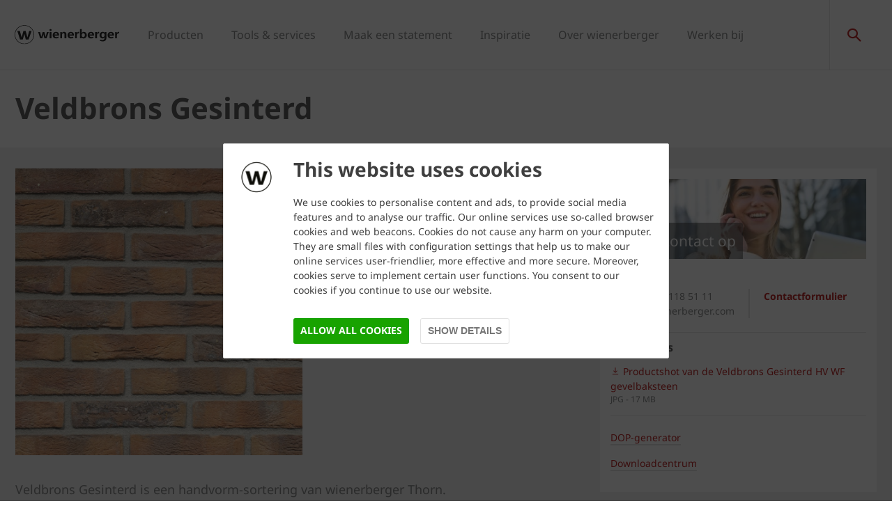

--- FILE ---
content_type: text/html;charset=utf-8
request_url: https://www.wienerberger.nl/producten/gevel/cp/veldbrons-gesinterd.html
body_size: 16089
content:
<!DOCTYPE HTML>
<html lang="nl-NL">
<head>
  
	<meta charset="UTF-8"/>
	<title>Veldbrons Gesinterd</title>
	<meta name="date" content="2019-05-31" scheme="yyyy-MM-dd"/>
	<meta http-equiv="content-language" content="nl-NL"/>
	
	
	
	

  

	
<!-- START data layer object -->

	<script type="text/javascript" charset="utf-8">
		window.dataLayer = [{"page":{"pageInfo":{"pageName":"Veldbrons Gesinterd","pageID":"/producten/gevel/cp/veldbrons-gesinterd.html","destinationURL":"/producten/gevel/cp/veldbrons-gesinterd.html"},"attributes":{"country":"NLD","language":"NL-NL"}},"product":{"productID":"749002","productName":"Veldbrons Gesinterd","productGroupCode":"04","productGroupName":"Facing bricks","productTagList":["Cluster"]}}];
	</script>

<script type="text/javascript" charset="utf-8">
	window.digitalData = window.digitalData || [];

	(function() {
		var eventData = {"event":"onload-page","page":{"pageInfo":{"title":"Veldbrons Gesinterd","pageName":"veldbrons-gesinterd","language":"nl-NL","destinationURL":"/producten/gevel/cp/veldbrons-gesinterd.html","pageID":"/nl/producten/gevel/cp/veldbrons-gesinterd","pageAlias":null,"tags":[],"breadcrumbs":["Home","Productcatalogus","Gevel","CP","Veldbrons Gesinterd"],"components":[{"resourceType":"cms/components/structure/product","children":[{"resourceType":"cms/components/content/grid","children":[]},{"resourceType":"cms/components/content/productcontactbar","children":[]},{"resourceType":"cms/components/content/productdocuments","children":[]},{"resourceType":"cms/components/content/productcontactbar","children":[]},{"resourceType":"cms/components/content/productdocuments","children":[]},{"resourceType":"cms/components/structure/product/image","children":[]},{"resourceType":"cms/components/structure/product/assets","children":[]}]},{"resourceType":"wcm/foundation/components/responsivegrid","children":[{"resourceType":"cms/components/content/title","children":[]},{"resourceType":"cms/components/content/product-gallery/manual-product-gallery","children":[]},{"resourceType":"wcm/foundation/components/responsivegrid","children":[{"resourceType":"cms/components/content/title","children":[]},{"resourceType":"cms/components/content/browser/projectbrowser","children":[]}]}]}],"pageTemplate":"Product Page","publishedDate":"2025-01-28T12:03:51.172+0000","mainNavigation":"Productcatalogus","products":{"productId":749002,"productName":"Veldbrons Gesinterd","productGroup":{"name":"04","localizedName":"Facing bricks"},"productBrand":null,"linkedSKUs":[],"tags":["Wienerberger : Product / Cluster"]},"errorPage":"false"},"buildVersion":{"commons":"2.0.21.2","assets":"2.0.1.1","wbs":null,"cw":"2.0.21.1","pipelife":"2.0.21.4"},"serverNames":{"publish":"wienerberger-prod-65-publish1eucentral1-b80","dispatcher":null},"environment":"Prod","businessUnit":"WBS","country":"nld","project":"/wbs/nld/main-website"}};
		var hostname = '(none)';
		if (hostname !== '\u003c!--#echo var\u003d"HOSTNAME" --\u003e') {
			if (eventData && eventData.page && eventData.page.serverNames) {
				eventData.page.serverNames.dispatcher = hostname;
			}
		}
        if (eventData && eventData.page && eventData.page.pageInfo.errorPage == 'true') {
            eventData.page.pageInfo.title = "404: " + window.location.href;
        }
		window.digitalData.push(eventData);
	})();
</script>
<!-- END data layer object -->


	<style type="text/css">
		a#CybotCookiebotDialogPoweredbyCybot,
		div#CybotCookiebotDialogPoweredByText {
			display: none;
		}

		#CookiebotWidget .CookiebotWidget-body .CookiebotWidget-main-logo {
			display: none;
		}
	</style>
	<script id="Cookiebot" src="https://consent.cookiebot.com/uc.js" data-cbid="68834f14-4a99-4936-a181-97bf868fd720" type="text/javascript" async></script>



	<!-- Google Tag Manager -->
	<script>(function(w,d,s,l,i){w[l]=w[l]||[];w[l].push({'gtm.start':
			new Date().getTime(),event:'gtm.js'});var f=d.getElementsByTagName(s)[0],
		j=d.createElement(s),dl=l!='dataLayer'?'&l='+l:'';j.async=true;j.src=
		'https://www.googletagmanager.com/gtm.js?id='+i+dl;f.parentNode.insertBefore(j,f);
	})(window,document,'script','dataLayer','GTM-WMDJQT');</script>
	<!-- End Google Tag Manager -->



    <link rel="shortcut icon" href="/content/dam/wienerberger/global/marketing/graphic-design-media/icons/favicons/standard/CMBE_MKT_ICO_Favicon%2032x32.ico"/>
    <link rel="icon" type="image/png" sizes="16x16" href="/content/dam/wienerberger/global/marketing/graphic-design-media/icons/favicons/standard/CBME_MKT_ICO_favicon%2016x16.png"/>
    <link rel="icon" type="image/png" sizes="32x32" href="/content/dam/wienerberger/global/marketing/graphic-design-media/icons/favicons/standard/CBME_MKT_ICO_Favicon%2032x32.png"/>
    <link rel="icon" type="image/png" sizes="96x96" href="/content/dam/wienerberger/global/marketing/graphic-design-media/icons/favicons/standard/CMBE_MKT_ICO_Favicon%2096x96.png"/>
    <link rel="apple-touch-icon" sizes="180x180" href="/content/dam/wienerberger/global/marketing/graphic-design-media/icons/favicons/standard/CBME_MKT_ICO_Favicon%20180x180.png"/>

    <link rel="apple-touch-icon" href="/content/dam/wienerberger/global/marketing/graphic-design-media/icons/favicons/standard/CBME_MKT_ICO_Favicon%20180x180.png"/>
    <link rel="apple-touch-icon" sizes="152x152" href="/content/dam/wienerberger/global/marketing/graphic-design-media/icons/favicons/standard/CBME_MKT_ICO_Favicon%20180x180.png"/>
    <link rel="apple-touch-icon" sizes="180x180" href="/content/dam/wienerberger/global/marketing/graphic-design-media/icons/favicons/standard/CBME_MKT_ICO_Favicon%20180x180.png"/>
    <link rel="apple-touch-icon" sizes="167x167" href="/content/dam/wienerberger/global/marketing/graphic-design-media/icons/favicons/standard/CBME_MKT_ICO_Favicon%20180x180.png"/>

    
    <meta name="msapplication-TileImage" content="/content/dam/wienerberger/global/marketing/graphic-design-media/icons/favicons/standard/CBME_MKT_ICO_Favicon 180x180.png"/>
    <meta name="msapplication-TileColor" content="#2A2A2A"/>


<meta name="viewport" content="width=device-width, initial-scale=1, shrink-to-fit=no"/>





  <link rel="preload" href="/apps/settings/wcm/designs/aem-wienerberger/fonts/noto-sans-regular.woff2" as="font" crossorigin/>
  <link rel="preload" href="/apps/settings/wcm/designs/aem-wienerberger/fonts/noto-sans-regular-italic.woff2" as="font" crossorigin/>
  <link rel="preload" href="/apps/settings/wcm/designs/aem-wienerberger/fonts/noto-sans-bold.woff2" as="font" crossorigin/>
  <link rel="preload" href="/apps/settings/wcm/designs/aem-wienerberger/fonts/noto-sans-bold-italic.woff2" as="font" crossorigin/>
  <style>
    @font-face {
      font-family: Noto Sans;
      src: local(noto-sans-regular),
      url('/apps/settings/wcm/designs/aem-wienerberger/fonts/noto-sans-regular.woff2') format("woff2");
      font-weight: 400;
      font-style: normal;
      font-stretch: normal;
      font-display: swap;
    }

    @font-face {
      font-family: Noto Sans;
      src: local(noto-sans-regular-italic),
      url('/apps/settings/wcm/designs/aem-wienerberger/fonts/noto-sans-regular-italic.woff2') format("woff2");
      font-weight: 400;
      font-style: italic;
      font-stretch: normal;
      font-display: swap;
    }

    @font-face {
      font-family: Noto Sans;
      src: local(noto-sans-bold),
      url('/apps/settings/wcm/designs/aem-wienerberger/fonts/noto-sans-bold.woff2') format("woff2");
      font-weight: 700;
      font-style: normal;
      font-stretch: normal;
      font-display: swap;
    }

    @font-face {
      font-family: Noto Sans;
      src: local(noto-sans-bold-italic),
      url('/apps/settings/wcm/designs/aem-wienerberger/fonts/noto-sans-bold-italic.woff2') format("woff2");
      font-weight: 700;
      font-style: italic;
      font-stretch: normal;
      font-display: swap;
    }
  </style>


<link rel="preload" href="/apps/settings/wcm/designs/aem-wienerberger/fonts/wienerberger-icons.woff" as="font" crossorigin/>

<style>
  @font-face {
    font-family: 'wienerberger';
    src: url('/apps/settings/wcm/designs/aem-wienerberger/fonts/wienerberger-icons.woff') format('woff');
    font-display: block;
    font-weight: normal;
    font-style: normal;
  }
</style>



  
    
<link rel="stylesheet" href="/etc.clientlibs/commons/clientlibs/aem-commons-site.min.css" type="text/css">



  
    
<link rel="stylesheet" href="/etc.clientlibs/cms/clientlibs/wbs.lc-6477c7226307032ee637-7626e0416e5eaba172eb-lc.min.css" type="text/css">





  
<script>
    //prehiding snippet for Adobe Target with asynchronous tags deployment
    !function(e,t,n,i){function o(){return t.getElementsByTagName("head")[0]}!function(e,n,i){if(e){var o=t.createElement("style");o.id=n,o.innerHTML=i,e.appendChild(o)}}(o(),"at-body-style","body {opacity: 0 !important}"),setTimeout(function(){!function(e,n){if(e){var i=t.getElementById(n);i&&e.removeChild(i)}}(o(),"at-body-style")},3e3)}(window,document);
</script>

	
    
    

    

    


        <script type="text/javascript" src="//assets.adobedtm.com/74eca9796fff/5afab38dc4fb/launch-7addbac291a4.min.js" async></script>


    
    
    

	

	<link rel="canonical" href="https://www.wienerberger.nl/producten/gevel/cp/veldbrons-gesinterd.html"/>
	
		<link rel="alternate" hreflang="nl-NL" href="https://www.wienerberger.nl/producten/gevel/cp/veldbrons-gesinterd.html"/>
	
	

	<meta property="wb:path" content="/producten/gevel/cp/veldbrons-gesinterd"/>
  
    <meta property="og:type" content="article"/>
    
        <meta property="og:title" content="Veldbrons Gesinterd"/>
    

    
        <meta property="og:url" content="https://www.wienerberger.nl/producten/gevel/cp/veldbrons-gesinterd.html"/>
    

    
        <meta property="og:image" content="https://www.wienerberger.nl/content/dam/wienerberger/netherlands/marketing/photography/productshots/facade/single-product/NL_MKT_PHO_PSH_MEERVOUDIG_133630_Veldbrons_Gesinterd_HV_WF_Thorn.jpg.imgTransformer/crop_1to1/md-2/1570026766720/NL_MKT_PHO_PSH_MEERVOUDIG_133630_Veldbrons_Gesinterd_HV_WF_Thorn.jpg"/>
    

    

    

    
        <meta property="og:site_name" content="Netherlands"/>
    

    

    

    


  
    <script type="application/ld+json">
    [{"@context":"https://schema.org","@type":"Organization","url":"https://www.wienerberger.nl","logo":"https://www.wienerberger.nl/content/dam/wienerberger/global/marketing/graphic-design-media/logos/wienerberger_logo_horizontal.svg"},{"@context":"https://schema.org","@type":"BreadcrumbList","itemListElement":[{"@type":"ListItem","position":1,"item":"https://www.wienerberger.nl","name":"Home"},{"@type":"ListItem","position":2,"item":"https://www.wienerberger.nl/producten.html","name":"Productcatalogus"},{"@type":"ListItem","position":3,"item":"https://www.wienerberger.nl/producten/gevel/cp/veldbrons-gesinterd.html","name":"Veldbrons Gesinterd"}]}]
</script>
  
</head>

<body class="productpage contentpage basepage page basicpage page ecx" data-page-view-title="Veldbrons Gesinterd">


	
		<!-- Google Tag Manager (noscript) -->
		<noscript>
			<iframe src="https://www.googletagmanager.com/ns.html?id=GTM-WMDJQT" height="0" width="0" style="display:none;visibility:hidden"></iframe>
		</noscript>
		<!-- End Google Tag Manager (noscript) -->
	
	
  <div class="pageWrapper js-page-wrapper  " style="padding-top: 108px;" data-disclaimer="© Wienerberger B.V. 2025">
    <div style="display: none" id="IE-banner" class="IE-banner">This Browser is no longer supported. Please switch to a supported Browser like Chrome, Firefox, Safari or Edge.</div>
		<header class="page__header">
      <div class="headerMainWrapper">
        <div class="headerWrapper loading">
          
            <section><div class="headerpage basepage page basicpage"><div class="root responsivegrid">


<div class="aem-Grid aem-Grid--12 aem-Grid--default--12 ">
    
    <div class="navigation aem-GridColumn aem-GridColumn--default--12">


  
    <div class="websiteLogo">
	
        <a href="/">
            <img loading="lazy" width="150" height="75" src="/content/dam/wienerberger/global/marketing/graphic-design-media/logos/wienerberger_logo_horizontal.svg"/>
        </a>
    


</div>
    <div class="mainNavigation desktop  js-main-navigation" data-stickyheaderenabled="true">
      <nav>
        <ul>
          <li class="first-level ">
            
              <a href="/product.html">Producten</a>
            
            
            
              <div class="flyout">
                <div class="pageHead">
                   
                  <p>Om toekomstgericht te blijven bouwen, zijn slimme oplossingen essentieel. Vind hier informatie over onze bouw- en bestratingsoplossingen. </p>
                </div>
                <div class="overflowWrapper">
                  <section class="js-menu-row">
                    <article>
                      <p>
                        
                          <a href="/product/gevel.html" class="head">Gevel</a>
                        
                        
                      </p>

                      <div class="menu-items">
                        <ul>
                          <li>
                            
                              <a href="/product/gevel/productzoeker.html" class="with-button">
                                                                <span class="button">Productzoeker</span>
                              </a>
                            
                            
                          </li>
                        
                          <li>
                            
                              <a href="/product/gevel/gevelstenen.html">
                                                                Gevelstenen
                              </a>
                            
                            
                          </li>
                        
                          <li>
                            
                              <a href="/product/gevel/dakpannen-aan-de-gevel.html">
                                                                Dakpannen aan de gevel
                              </a>
                            
                            
                          </li>
                        
                          <li>
                            
                              <a href="/informatie/gevel.html">
                                                                Kennis &amp; advies
                              </a>
                            
                            
                          </li>
                        
                          <li>
                            
                              <a href="/referentie/gevel-referenties.html">
                                                                Referenties
                              </a>
                            
                            
                          </li>
                        </ul>
                        
                      </div>
                    </article>
                  
                    <article>
                      <p>
                        
                          <a href="/product/dak.html" class="head">Dak</a>
                        
                        
                      </p>

                      <div class="menu-items">
                        <ul>
                          <li>
                            
                              <a href="/producten/dak/dakpannen.html" class="with-button">
                                                                <span class="button">Productzoeker</span>
                              </a>
                            
                            
                          </li>
                        
                          <li>
                            
                              <a href="/product/dak/producttypen.html">
                                                                Producttypen
                              </a>
                            
                            
                          </li>
                        
                          <li>
                            
                              <a href="/product/dak/daksystemen.html">
                                                                Systemen
                              </a>
                            
                            
                          </li>
                        
                          <li>
                            
                              <a href="/informatie/dak.html">
                                                                Kennis &amp; advies
                              </a>
                            
                            
                          </li>
                        
                          <li>
                            
                              <a href="/referentie/dak-referenties.html">
                                                                Referenties
                              </a>
                            
                            
                          </li>
                        </ul>
                        
                      </div>
                    </article>
                  
                    <article>
                      <p>
                        
                          <a href="/product/binnenmuur.html" class="head">Binnenmuur</a>
                        
                        
                      </p>

                      <div class="menu-items">
                        <ul>
                          <li>
                            
                              <a href="/producten/binnenmuur/binnenmuursteen.html" class="with-button">
                                                                <span class="button">Productzoeker</span>
                              </a>
                            
                            
                          </li>
                        
                          <li>
                            
                              <a href="/product/binnenmuur/producttypen.html">
                                                                Producttypen
                              </a>
                            
                            
                          </li>
                        
                          <li>
                            
                              <a href="/product/binnenmuur/systemen.html">
                                                                Systemen
                              </a>
                            
                            
                          </li>
                        
                          <li>
                            
                              <a href="/informatie/binnenmuur.html">
                                                                Kennis &amp; advies
                              </a>
                            
                            
                          </li>
                        </ul>
                        
                      </div>
                    </article>
                  
                    <article>
                      <p>
                        
                          <a href="/product/openbare-ruimte.html" class="head">Bestrating openbare ruimte</a>
                        
                        
                      </p>

                      <div class="menu-items">
                        <ul>
                          <li>
                            
                              <a href="/producten/openbare-ruimte/straatbakstenen.html" class="with-button">
                                                                <span class="button">Productzoeker</span>
                              </a>
                            
                            
                          </li>
                        
                          <li>
                            
                              <a href="/product/openbare-ruimte/producttypen.html">
                                                                Producttypen
                              </a>
                            
                            
                          </li>
                        
                          <li>
                            
                              <a href="/informatie/bestrating-openbare-ruimte.html">
                                                                Kennis &amp; advies
                              </a>
                            
                            
                          </li>
                        
                          <li>
                            
                              <a href="/referentie/openbare-ruimte-referenties.html">
                                                                Referenties
                              </a>
                            
                            
                          </li>
                        </ul>
                        
                      </div>
                    </article>
                  
                    <article>
                      <p>
                        
                          <a href="/product/tuin.html" class="head">Bestrating tuin</a>
                        
                        
                      </p>

                      <div class="menu-items">
                        <ul>
                          <li>
                            
                              <a href="/producten/tuin/sierbestrating.html" class="with-button">
                                                                <span class="button">Productzoeker</span>
                              </a>
                            
                            
                          </li>
                        
                          <li>
                            
                              <a href="/product/tuin/producttypen.html">
                                                                Producttypen
                              </a>
                            
                            
                          </li>
                        
                          <li>
                            
                              <a href="/informatie/bestrating-tuin.html">
                                                                Kennis &amp; advies
                              </a>
                            
                            
                          </li>
                        
                          <li>
                            
                              <a href="/referentie/tuin-referenties.html">
                                                                Referenties
                              </a>
                            
                            
                          </li>
                        </ul>
                        
                      </div>
                    </article>
                  </section>
                </div>
                
              </div>
            
          </li>
        
          <li class="first-level ">
            
              <a href="/tools-en-services.html">Tools &amp; services</a>
            
            
            
              <div class="flyout">
                
                <div class="overflowWrapper">
                  <section class="js-menu-row">
                    <article>
                      <p>
                        
                          <a href="/tools-en-services/gevel.html" class="head">Gevel</a>
                        
                        
                      </p>

                      <div class="menu-items">
                        <ul>
                          <li>
                            
                              <a href="https://www.wienerberger.nl/tools-en-services/downloadcentrum.html?linkFilter=item0">
                                                                Downloadcentrum
                              </a>
                            
                            
                          </li>
                        
                          <li>
                            
                              <a href="/tools-en-services/gevel/textuurgenerator/bim-content.html">
                                                                BIM-content
                              </a>
                            
                            
                          </li>
                        
                          <li>
                            
                              <a href="/tools-en-services/monsterbestelling.html">
                                                                Monsterbestelling
                              </a>
                            
                            
                          </li>
                        
                          <li>
                            
                              <a href="/tools-en-services/gevel.html">
                                                                Meer...
                              </a>
                            
                            
                          </li>
                        </ul>
                        
                      </div>
                    </article>
                  
                    <article>
                      <p>
                        
                          <a href="/tools-en-services/dak.html" class="head">Dak</a>
                        
                        
                      </p>

                      <div class="menu-items">
                        <ul>
                          <li>
                            
                              <a href="https://www.wienerberger.nl/tools-en-services/downloadcentrum.html?linkFilter=item1">
                                                                Downloadcentrum
                              </a>
                            
                            
                          </li>
                        
                          <li>
                            
                              <a href="/tools-en-services/dak/online-dakplanner.html">
                                                                Dakplanner
                              </a>
                            
                            
                          </li>
                        
                          <li>
                            
                              <a href="/tools-en-services/monsterbestelling.html">
                                                                Monsterbestelling
                              </a>
                            
                            
                          </li>
                        
                          <li>
                            
                              <a href="https://dakplanner.wienerberger.nl/bestekservice">
                                                                Bestekservice
                              </a>
                            
                            
                          </li>
                        
                          <li>
                            
                              <a href="/tools-en-services/dak.html">
                                                                Meer...
                              </a>
                            
                            
                          </li>
                        </ul>
                        
                      </div>
                    </article>
                  
                    <article>
                      <p>
                        
                          <a href="/tools-en-services/binnenmuur.html" class="head">Binnenmuur</a>
                        
                        
                      </p>

                      <div class="menu-items">
                        <ul>
                          <li>
                            
                              <a href="https://www.wienerberger.nl/tools-en-services/downloadcentrum.html?linkFilter=item2">
                                                                Downloadcentrum
                              </a>
                            
                            
                          </li>
                        
                          <li>
                            
                              <a href="/tools-en-services/binnenmuur/rekenmodule.html">
                                                                Rekenmodule
                              </a>
                            
                            
                          </li>
                        
                          <li>
                            
                              <a href="/tools-en-services/binnenmuur/geluidsdetails.html">
                                                                Geluidsdetails
                              </a>
                            
                            
                          </li>
                        
                          <li>
                            
                              <a href="/tools-en-services/binnenmuur/bestekservice.html">
                                                                Bestekservice
                              </a>
                            
                            
                          </li>
                        
                          <li>
                            
                              <a href="/tools-en-services/binnenmuur.html">
                                                                Meer...
                              </a>
                            
                            
                          </li>
                        </ul>
                        
                      </div>
                    </article>
                  
                    <article>
                      <p>
                        
                          <a href="/tools-en-services/openbare-ruimte.html" class="head">Openbare ruimte</a>
                        
                        
                      </p>

                      <div class="menu-items">
                        <ul>
                          <li>
                            
                              <a href="https://www.wienerberger.nl/tools-en-services/downloadcentrum.html?linkFilter=item3">
                                                                Downloadcentrum
                              </a>
                            
                            
                          </li>
                        
                          <li>
                            
                              <a href="/tools-en-services/openbare-ruimte/mixgenerator-bestrating-openbare-ruimte.html">
                                                                Mixgenerator
                              </a>
                            
                            
                          </li>
                        
                          <li>
                            
                              <a href="/tools-en-services/openbare-ruimte/passtukken-berekenen.html">
                                                                Passtukken berekenen
                              </a>
                            
                            
                          </li>
                        
                          <li>
                            
                              <a href="/tools-en-services/openbare-ruimte/bestekservice-openbare-ruimte.html">
                                                                Bestekservice
                              </a>
                            
                            
                          </li>
                        
                          <li>
                            
                              <a href="/tools-en-services/openbare-ruimte.html">
                                                                Meer...
                              </a>
                            
                            
                          </li>
                        </ul>
                        
                      </div>
                    </article>
                  
                    <article>
                      <p>
                        
                          <a href="/tools-en-services/tuin.html" class="head">Tuin</a>
                        
                        
                      </p>

                      <div class="menu-items">
                        <ul>
                          <li>
                            
                              <a href="https://www.wienerberger.nl/tools-en-services/downloadcentrum.html?linkFilter=item4">
                                                                Downloadcentrum
                              </a>
                            
                            
                          </li>
                        
                          <li>
                            
                              <a href="/verkooppunten/tuinbestrating.html">
                                                                Dealerlocator
                              </a>
                            
                            
                          </li>
                        </ul>
                        
                      </div>
                    </article>
                  </section>
                </div>
                <div class="searchAllWrapper">
                  <a href="/tools-en-services/productzoeker.html" class="searchAll">Productzoeker</a>
                </div>
              </div>
            
          </li>
        
          <li class="first-level ">
            
              <a href="/maak-een-statement.html">Maak een statement</a>
            
            
            
              <div class="flyout">
                
                <div class="overflowWrapper">
                  <section class="js-menu-row">
                    <article>
                      <p>
                        
                          <a href="/maak-een-statement/duurzaam-met-uitstraling.html" class="head">Duurzaam met uitstraling</a>
                        
                        
                      </p>

                      <div class="menu-items">
                        
                        
                      </div>
                    </article>
                  
                    <article>
                      <p>
                        
                          <a href="/maak-een-statement/zo-mooi-kan-betaalbaar-zijn.html" class="head">Zo mooi kan betaalbaar zijn</a>
                        
                        
                      </p>

                      <div class="menu-items">
                        
                        
                      </div>
                    </article>
                  
                    <article>
                      <p>
                        
                          <a href="/maak-een-statement/exclusief-met-tijdloze-schoonheid.html" class="head">Exclusief met tijdloze schoonheid</a>
                        
                        
                      </p>

                      <div class="menu-items">
                        
                        
                      </div>
                    </article>
                  
                    <article>
                      <p>
                        
                          <a href="/maak-een-statement/anders-denken-vernieuwend-bouwen.html" class="head">Anders denken, vernieuwend bouwen</a>
                        
                        
                      </p>

                      <div class="menu-items">
                        
                        
                      </div>
                    </article>
                  </section>
                </div>
                
              </div>
            
          </li>
        
          <li class="first-level ">
            
              <a href="/inspiratie.html">Inspiratie</a>
            
            
            
              <div class="flyout">
                <div class="pageHead">
                   
                  <p>Laat je inspireren door wienerberger</p>
                </div>
                <div class="overflowWrapper">
                  <section class="js-menu-row">
                    <article>
                      <p>
                        
                          <a href="/referentie.html" class="head">Referenties</a>
                        
                        
                      </p>

                      <div class="menu-items">
                        <ul>
                          <li>
                            
                              <a href="/inspiratie/nieuwbouw.html">
                                                                Nieuwbouw
                              </a>
                            
                            
                          </li>
                        
                          <li>
                            
                              <a href="/inspiratie/renovatie.html">
                                                                Renovatie
                              </a>
                            
                            
                          </li>
                        
                          <li>
                            
                              <a href="/inspiratie/openbare-ruimte.html">
                                                                Openbare ruimte
                              </a>
                            
                            
                          </li>
                        
                          <li>
                            
                              <a href="/inspiratie/tuin.html">
                                                                Tuin
                              </a>
                            
                            
                          </li>
                        </ul>
                        
                      </div>
                    </article>
                  
                    <article>
                      <p>
                        
                          <a href="/inspiratie/stijl.html" class="head">Ontdek je stijl</a>
                        
                        
                      </p>

                      <div class="menu-items">
                        <ul>
                          <li>
                            
                              <a href="/inspiratie/stijl/classica.html">
                                                                Classica (klassiek)
                              </a>
                            
                            
                          </li>
                        
                          <li>
                            
                              <a href="/inspiratie/stijl/designa.html">
                                                                Designa (modern)
                              </a>
                            
                            
                          </li>
                        
                          <li>
                            
                              <a href="/inspiratie/stijl/natura.html">
                                                                Natura (landelijk)
                              </a>
                            
                            
                          </li>
                        
                          <li>
                            
                              <a href="/inspiratie/stijl/vida.html">
                                                                Vida (sfeervol)
                              </a>
                            
                            
                          </li>
                        </ul>
                        
                      </div>
                    </article>
                  
                    <article>
                      <p>
                        
                        
                          <a href="#" class="head">Magazines</a>
                        
                      </p>

                      <div class="menu-items">
                        <ul>
                          <li>
                            
                              <a href="https://www.architectum.com/" target="_blank">
                                                                Architectum: keramische architectuur
                              </a>
                            
                            
                          </li>
                        
                          <li>
                            
                              <a href="/informatie/bestrating-tuin/imagine.html">
                                                                Imagine: keramiek in tuinen
                              </a>
                            
                            
                          </li>
                        </ul>
                        
                      </div>
                    </article>
                  
                    <article>
                      <p>
                        
                          <a href="/inspiratie/uitgelicht.html" class="head">Uitgelicht</a>
                        
                        
                      </p>

                      <div class="menu-items">
                        <ul>
                          <li>
                            
                              <a href="/product/openbare-ruimte/toekomstgericht-bestraten/klimaatadaptatie.html">
                                                                Klimaatadaptief bestraten
                              </a>
                            
                            
                          </li>
                        
                          <li>
                            
                              <a href="/informatie/binnenmuur/de-verborgen-kracht-van-keramiek.html">
                                                                De verborgen kracht van keramiek
                              </a>
                            
                            
                          </li>
                        
                          <li>
                            
                              <a href="/product/dak/producttypen/keramische-dakpannen/hollands-dak.html">
                                                                Hollands dak
                              </a>
                            
                            
                          </li>
                        
                          <li>
                            
                              <a href="/product/openbare-ruimte/toekomstgericht-bestraten/dematerialisatie/kk70.html">
                                                                Klinkerkei 70
                              </a>
                            
                            
                          </li>
                        
                          <li>
                            
                              <a href="/inspiratie/brick-award.html">
                                                                Brick Award
                              </a>
                            
                            
                          </li>
                        </ul>
                        
                      </div>
                    </article>
                  </section>
                </div>
                
              </div>
            
          </li>
        
          <li class="first-level ">
            
              <a href="/over-wienerberger.html">Over wienerberger</a>
            
            
            
              <div class="flyout">
                
                <div class="overflowWrapper">
                  <section class="js-menu-row">
                    <article>
                      <p>
                        
                          <a href="/over-wienerberger.html" class="head">Waar staan we voor?</a>
                        
                        
                      </p>

                      <div class="menu-items">
                        <ul>
                          <li>
                            
                              <a href="/over-wienerberger/duurzaamheid.html">
                                                                Duurzaamheid
                              </a>
                            
                            
                          </li>
                        
                          <li>
                            
                              <a href="/over-wienerberger/services.html">
                                                                Services
                              </a>
                            
                            
                          </li>
                        
                          <li>
                            
                              <a href="/over-wienerberger/expertise.html">
                                                                Expertise
                              </a>
                            
                            
                          </li>
                        </ul>
                        
                      </div>
                    </article>
                  
                    <article>
                      <p>
                        
                          <a href="/verkooppunten.html" class="head">Verkooppunten</a>
                        
                        
                      </p>

                      <div class="menu-items">
                        <ul>
                          <li>
                            
                              <a href="/verkooppunten/bouwmaterialen.html">
                                                                Bouwmaterialen
                              </a>
                            
                            
                          </li>
                        
                          <li>
                            
                              <a href="/verkooppunten/tuinbestrating.html">
                                                                Tuinbestrating
                              </a>
                            
                            
                          </li>
                        
                          <li>
                            
                              <a href="/verkooppunten/particuliere-klant.html">
                                                                Particuliere klant?
                              </a>
                            
                            
                          </li>
                        </ul>
                        
                      </div>
                    </article>
                  
                    <article>
                      <p>
                        
                          <a href="/over-wienerberger/actueel.html" class="head">Actueel</a>
                        
                        
                      </p>

                      <div class="menu-items">
                        <ul>
                          <li>
                            
                              <a href="/over-wienerberger/actueel.html">
                                                                Nieuws
                              </a>
                            
                            
                          </li>
                        
                          <li>
                            
                              <a href="/over-wienerberger/e-mailnieuwsbrief.html">
                                                                Nieuwsbrief
                              </a>
                            
                            
                          </li>
                        </ul>
                        
                      </div>
                    </article>
                  
                    <article>
                      <p>
                        
                          <a href="/over-wienerberger/contact.html" class="head">Contact</a>
                        
                        
                      </p>

                      <div class="menu-items">
                        <ul>
                          <li>
                            
                              <a href="/over-wienerberger/locaties.html">
                                                                Locaties
                              </a>
                            
                            
                          </li>
                        
                          <li>
                            
                              <a href="/over-wienerberger/locaties/showrooms.html">
                                                                Showrooms
                              </a>
                            
                            
                          </li>
                        
                          <li>
                            
                              <a href="/over-wienerberger/contact/onze-adviseurs.html">
                                                                Onze adviseurs
                              </a>
                            
                            
                          </li>
                        </ul>
                        
                      </div>
                    </article>
                  </section>
                </div>
                
              </div>
            
          </li>
        
          <li class="first-level ">
            
              <a href="https://www.werkenbijwienerberger.nl">Werken bij</a>
            
            
            
          </li>
        </ul>
        <div class="navigation__background"></div>
      </nav>
    </div>

    <!-- Language Switch /Searchbox Desktop -->
    

    

    <div class="languageSwitch">

        
    </div>


    
      <div class="searchbox"></div>
    
    
      <div class="basketButton js-header-basket d-none" data-toggle="collapse" data-target="#basketViewer" aria-expanded="false" aria-controls="basketViewer" data-max-cart-items="10">
        <span class="items"></span>
      </div>
      <div class="basketViewer user-basket collapse" id="basketViewer" data-read-more="... Lees verder" data-servlet-url="/configuration/header-dutch/jcr:content/root/navigation.basket.products.json" data-error-message="Something went wrong, we cannot show your saved items. Please try again later..." data-undo-button="Annuleer" data-undo-message="is uit het winkelmandje gehaald">
        <div class="container-white">
          <h3>Jouw selectie</h3>
          <div id="item-list">
            <div>
              <ul class="basket-list js-basket-list"></ul>
            </div>
            <p class="text-center m-0">
              <a href="/configuration/checkout.html" rel="nofollow" class="button button-primary checkoutButton">
                Monster aanvragen
              </a>
            </p>
          </div>
        </div>
      </div>
      <div class="mediaBasketContainer" style="display: none">
        <a href="/media-checkout.html" class="js-media-cart mediaBasket" data-text-add="Media added to basket." data-text-remove="Media removed from basket." data-count="0" title="Media added to basket.">
          <span class="items"></span>
        </a>
      </div>
    

    <div class="menuShow"></div>

    <div class="mainNavigation mobile">
      <nav>
        <div class="level_1">
          <div class="navClose"></div>
          <ul class="mobileNav">
            <li class="hasSub">
              
                <a href="#372360531">Producten</a>
              
              
            </li>
          
            <li class="hasSub">
              
                <a href="#1337063002">Tools &amp; services</a>
              
              
            </li>
          
            <li class="hasSub">
              
                <a href="#1929166309">Maak een statement</a>
              
              
            </li>
          
            <li class="hasSub">
              
                <a href="#484521352">Inspiratie</a>
              
              
            </li>
          
            <li class="hasSub">
              
                <a href="#73560090">Over wienerberger</a>
              
              
            </li>
          
            <li>
              
                <a href="https://www.werkenbijwienerberger.nl">Werken bij</a>
              
              
            </li>
          </ul>
          <ul class="mobileNav">
            <li class="hasSub languageSwitcher">
              <a href="#languages">Kies taal</a>
            </li>
          </ul>
          <div class="mobileLanguageWrapper">

    

    <div class="languageSwitch">

        
    </div>

</div>
        </div>
        <div class="level_2">
          <div class="navClose"></div>
          
            
              <div class="container" id="372360531">
                <a class="head" href="/product.html" data-ident="to_level_1"><span></span> Producten</a>
                <ul class="mobileNav">
                  <li class="hasSub">
                    
                      <a href="#1143031274">Gevel</a>
                    
                    
                  </li>
                
                  <li class="hasSub">
                    
                      <a href="#1394989854">Dak</a>
                    
                    
                  </li>
                
                  <li class="hasSub">
                    
                      <a href="#1182660999">Binnenmuur</a>
                    
                    
                  </li>
                
                  <li class="hasSub">
                    
                      <a href="#1359520754">Bestrating openbare ruimte</a>
                    
                    
                  </li>
                
                  <li class="hasSub">
                    
                      <a href="#533246508">Bestrating tuin</a>
                    
                    
                  </li>
                </ul>
              </div>
            
          
            
              <div class="container" id="1337063002">
                <a class="head" href="/tools-en-services.html" data-ident="to_level_1"><span></span> Tools &amp; services</a>
                <ul class="mobileNav">
                  <li class="hasSub">
                    
                      <a href="#1657305056">Gevel</a>
                    
                    
                  </li>
                
                  <li class="hasSub">
                    
                      <a href="#1263537151">Dak</a>
                    
                    
                  </li>
                
                  <li class="hasSub">
                    
                      <a href="#1599284820">Binnenmuur</a>
                    
                    
                  </li>
                
                  <li class="hasSub">
                    
                      <a href="#97560128">Openbare ruimte</a>
                    
                    
                  </li>
                
                  <li class="hasSub">
                    
                      <a href="#612808301">Tuin</a>
                    
                    
                  </li>
                </ul>
              </div>
            
          
            
              <div class="container" id="1929166309">
                <a class="head" href="/maak-een-statement.html" data-ident="to_level_1"><span></span> Maak een statement</a>
                <ul class="mobileNav">
                  <li>
                    
                      <a href="/maak-een-statement/duurzaam-met-uitstraling.html">Duurzaam met uitstraling</a>
                    
                    
                  </li>
                
                  <li>
                    
                      <a href="/maak-een-statement/zo-mooi-kan-betaalbaar-zijn.html">Zo mooi kan betaalbaar zijn</a>
                    
                    
                  </li>
                
                  <li>
                    
                      <a href="/maak-een-statement/exclusief-met-tijdloze-schoonheid.html">Exclusief met tijdloze schoonheid</a>
                    
                    
                  </li>
                
                  <li>
                    
                      <a href="/maak-een-statement/anders-denken-vernieuwend-bouwen.html">Anders denken, vernieuwend bouwen</a>
                    
                    
                  </li>
                </ul>
              </div>
            
          
            
              <div class="container" id="484521352">
                <a class="head" href="/inspiratie.html" data-ident="to_level_1"><span></span> Inspiratie</a>
                <ul class="mobileNav">
                  <li class="hasSub">
                    
                      <a href="#1866620657">Referenties</a>
                    
                    
                  </li>
                
                  <li class="hasSub">
                    
                      <a href="#702919883">Ontdek je stijl</a>
                    
                    
                  </li>
                
                  <li class="hasSub">
                    
                    
                      <a href="#688383249">Magazines</a>
                    
                  </li>
                
                  <li class="hasSub">
                    
                      <a href="#950213506">Uitgelicht</a>
                    
                    
                  </li>
                </ul>
              </div>
            
          
            
              <div class="container" id="73560090">
                <a class="head" href="/over-wienerberger.html" data-ident="to_level_1"><span></span> Over wienerberger</a>
                <ul class="mobileNav">
                  <li class="hasSub">
                    
                      <a href="#1164672945">Waar staan we voor?</a>
                    
                    
                  </li>
                
                  <li class="hasSub">
                    
                      <a href="#1101846587">Verkooppunten</a>
                    
                    
                  </li>
                
                  <li class="hasSub">
                    
                      <a href="#1461027442">Actueel</a>
                    
                    
                  </li>
                
                  <li class="hasSub">
                    
                      <a href="#2001402905">Contact</a>
                    
                    
                  </li>
                </ul>
              </div>
            
          
            
          
          <div class="container" id="languages">
            <a href="#" class="head" data-ident="to_level_1"><span></span>Talen</a>
            <div class="mobileLanguageWrapper">

    

    <div class="languageSwitch">

        
    </div>

</div>
          </div>
        </div>
        <div class="level_3">
          <div class="navClose"></div>
          
            
              
                
                  <div class="container" id="1143031274">
                    <a class="head" href="/product/gevel.html" data-ident="to_level_2"><span></span> Gevel</a>
                    <ul class="mobileNav">
                      
                        <li><a href="/product/gevel/productzoeker.html">Productzoeker</a></li>
                      
                      
                    
                      
                        <li><a href="/product/gevel/gevelstenen.html">Gevelstenen</a></li>
                      
                      
                    
                      
                        <li><a href="/product/gevel/dakpannen-aan-de-gevel.html">Dakpannen aan de gevel</a></li>
                      
                      
                    
                      
                        <li><a href="/informatie/gevel.html">Kennis &amp; advies</a></li>
                      
                      
                    
                      
                        <li><a href="/referentie/gevel-referenties.html">Referenties</a></li>
                      
                      
                    </ul>
                  </div>
                
              
                
                  <div class="container" id="1394989854">
                    <a class="head" href="/product/dak.html" data-ident="to_level_2"><span></span> Dak</a>
                    <ul class="mobileNav">
                      
                        <li><a href="/producten/dak/dakpannen.html">Productzoeker</a></li>
                      
                      
                    
                      
                        <li><a href="/product/dak/producttypen.html">Producttypen</a></li>
                      
                      
                    
                      
                        <li><a href="/product/dak/daksystemen.html">Systemen</a></li>
                      
                      
                    
                      
                        <li><a href="/informatie/dak.html">Kennis &amp; advies</a></li>
                      
                      
                    
                      
                        <li><a href="/referentie/dak-referenties.html">Referenties</a></li>
                      
                      
                    </ul>
                  </div>
                
              
                
                  <div class="container" id="1182660999">
                    <a class="head" href="/product/binnenmuur.html" data-ident="to_level_2"><span></span> Binnenmuur</a>
                    <ul class="mobileNav">
                      
                        <li><a href="/producten/binnenmuur/binnenmuursteen.html">Productzoeker</a></li>
                      
                      
                    
                      
                        <li><a href="/product/binnenmuur/producttypen.html">Producttypen</a></li>
                      
                      
                    
                      
                        <li><a href="/product/binnenmuur/systemen.html">Systemen</a></li>
                      
                      
                    
                      
                        <li><a href="/informatie/binnenmuur.html">Kennis &amp; advies</a></li>
                      
                      
                    </ul>
                  </div>
                
              
                
                  <div class="container" id="1359520754">
                    <a class="head" href="/product/openbare-ruimte.html" data-ident="to_level_2"><span></span> Bestrating openbare ruimte</a>
                    <ul class="mobileNav">
                      
                        <li><a href="/producten/openbare-ruimte/straatbakstenen.html">Productzoeker</a></li>
                      
                      
                    
                      
                        <li><a href="/product/openbare-ruimte/producttypen.html">Producttypen</a></li>
                      
                      
                    
                      
                        <li><a href="/informatie/bestrating-openbare-ruimte.html">Kennis &amp; advies</a></li>
                      
                      
                    
                      
                        <li><a href="/referentie/openbare-ruimte-referenties.html">Referenties</a></li>
                      
                      
                    </ul>
                  </div>
                
              
                
                  <div class="container" id="533246508">
                    <a class="head" href="/product/tuin.html" data-ident="to_level_2"><span></span> Bestrating tuin</a>
                    <ul class="mobileNav">
                      
                        <li><a href="/producten/tuin/sierbestrating.html">Productzoeker</a></li>
                      
                      
                    
                      
                        <li><a href="/product/tuin/producttypen.html">Producttypen</a></li>
                      
                      
                    
                      
                        <li><a href="/informatie/bestrating-tuin.html">Kennis &amp; advies</a></li>
                      
                      
                    
                      
                        <li><a href="/referentie/tuin-referenties.html">Referenties</a></li>
                      
                      
                    </ul>
                  </div>
                
              
            
          
            
              
                
                  <div class="container" id="1657305056">
                    <a class="head" href="/tools-en-services/gevel.html" data-ident="to_level_2"><span></span> Gevel</a>
                    <ul class="mobileNav">
                      
                        <li><a href="https://www.wienerberger.nl/tools-en-services/downloadcentrum.html?linkFilter=item0">Downloadcentrum</a></li>
                      
                      
                    
                      
                        <li><a href="/tools-en-services/gevel/textuurgenerator/bim-content.html">BIM-content</a></li>
                      
                      
                    
                      
                        <li><a href="/tools-en-services/monsterbestelling.html">Monsterbestelling</a></li>
                      
                      
                    
                      
                        <li><a href="/tools-en-services/gevel.html">Meer...</a></li>
                      
                      
                    </ul>
                  </div>
                
              
                
                  <div class="container" id="1263537151">
                    <a class="head" href="/tools-en-services/dak.html" data-ident="to_level_2"><span></span> Dak</a>
                    <ul class="mobileNav">
                      
                        <li><a href="https://www.wienerberger.nl/tools-en-services/downloadcentrum.html?linkFilter=item1">Downloadcentrum</a></li>
                      
                      
                    
                      
                        <li><a href="/tools-en-services/dak/online-dakplanner.html">Dakplanner</a></li>
                      
                      
                    
                      
                        <li><a href="/tools-en-services/monsterbestelling.html">Monsterbestelling</a></li>
                      
                      
                    
                      
                        <li><a href="https://dakplanner.wienerberger.nl/bestekservice">Bestekservice</a></li>
                      
                      
                    
                      
                        <li><a href="/tools-en-services/dak.html">Meer...</a></li>
                      
                      
                    </ul>
                  </div>
                
              
                
                  <div class="container" id="1599284820">
                    <a class="head" href="/tools-en-services/binnenmuur.html" data-ident="to_level_2"><span></span> Binnenmuur</a>
                    <ul class="mobileNav">
                      
                        <li><a href="https://www.wienerberger.nl/tools-en-services/downloadcentrum.html?linkFilter=item2">Downloadcentrum</a></li>
                      
                      
                    
                      
                        <li><a href="/tools-en-services/binnenmuur/rekenmodule.html">Rekenmodule</a></li>
                      
                      
                    
                      
                        <li><a href="/tools-en-services/binnenmuur/geluidsdetails.html">Geluidsdetails</a></li>
                      
                      
                    
                      
                        <li><a href="/tools-en-services/binnenmuur/bestekservice.html">Bestekservice</a></li>
                      
                      
                    
                      
                        <li><a href="/tools-en-services/binnenmuur.html">Meer...</a></li>
                      
                      
                    </ul>
                  </div>
                
              
                
                  <div class="container" id="97560128">
                    <a class="head" href="/tools-en-services/openbare-ruimte.html" data-ident="to_level_2"><span></span> Openbare ruimte</a>
                    <ul class="mobileNav">
                      
                        <li><a href="https://www.wienerberger.nl/tools-en-services/downloadcentrum.html?linkFilter=item3">Downloadcentrum</a></li>
                      
                      
                    
                      
                        <li><a href="/tools-en-services/openbare-ruimte/mixgenerator-bestrating-openbare-ruimte.html">Mixgenerator</a></li>
                      
                      
                    
                      
                        <li><a href="/tools-en-services/openbare-ruimte/passtukken-berekenen.html">Passtukken berekenen</a></li>
                      
                      
                    
                      
                        <li><a href="/tools-en-services/openbare-ruimte/bestekservice-openbare-ruimte.html">Bestekservice</a></li>
                      
                      
                    
                      
                        <li><a href="/tools-en-services/openbare-ruimte.html">Meer...</a></li>
                      
                      
                    </ul>
                  </div>
                
              
                
                  <div class="container" id="612808301">
                    <a class="head" href="/tools-en-services/tuin.html" data-ident="to_level_2"><span></span> Tuin</a>
                    <ul class="mobileNav">
                      
                        <li><a href="https://www.wienerberger.nl/tools-en-services/downloadcentrum.html?linkFilter=item4">Downloadcentrum</a></li>
                      
                      
                    
                      
                        <li><a href="/verkooppunten/tuinbestrating.html">Dealerlocator</a></li>
                      
                      
                    </ul>
                  </div>
                
              
            
          
            
              
                
                  <div class="container" id="1774359478">
                    <a class="head" href="/maak-een-statement/duurzaam-met-uitstraling.html" data-ident="to_level_2"><span></span> Duurzaam met uitstraling</a>
                    
                  </div>
                
              
                
                  <div class="container" id="1309209525">
                    <a class="head" href="/maak-een-statement/zo-mooi-kan-betaalbaar-zijn.html" data-ident="to_level_2"><span></span> Zo mooi kan betaalbaar zijn</a>
                    
                  </div>
                
              
                
                  <div class="container" id="905313812">
                    <a class="head" href="/maak-een-statement/exclusief-met-tijdloze-schoonheid.html" data-ident="to_level_2"><span></span> Exclusief met tijdloze schoonheid</a>
                    
                  </div>
                
              
                
                  <div class="container" id="360670855">
                    <a class="head" href="/maak-een-statement/anders-denken-vernieuwend-bouwen.html" data-ident="to_level_2"><span></span> Anders denken, vernieuwend bouwen</a>
                    
                  </div>
                
              
            
          
            
              
                
                  <div class="container" id="1866620657">
                    <a class="head" href="/referentie.html" data-ident="to_level_2"><span></span> Referenties</a>
                    <ul class="mobileNav">
                      
                        <li><a href="/inspiratie/nieuwbouw.html">Nieuwbouw</a></li>
                      
                      
                    
                      
                        <li><a href="/inspiratie/renovatie.html">Renovatie</a></li>
                      
                      
                    
                      
                        <li><a href="/inspiratie/openbare-ruimte.html">Openbare ruimte</a></li>
                      
                      
                    
                      
                        <li><a href="/inspiratie/tuin.html">Tuin</a></li>
                      
                      
                    </ul>
                  </div>
                
              
                
                  <div class="container" id="702919883">
                    <a class="head" href="/inspiratie/stijl.html" data-ident="to_level_2"><span></span> Ontdek je stijl</a>
                    <ul class="mobileNav">
                      
                        <li><a href="/inspiratie/stijl/classica.html">Classica (klassiek)</a></li>
                      
                      
                    
                      
                        <li><a href="/inspiratie/stijl/designa.html">Designa (modern)</a></li>
                      
                      
                    
                      
                        <li><a href="/inspiratie/stijl/natura.html">Natura (landelijk)</a></li>
                      
                      
                    
                      
                        <li><a href="/inspiratie/stijl/vida.html">Vida (sfeervol)</a></li>
                      
                      
                    </ul>
                  </div>
                
              
                
                  <div class="container" id="688383249">
                    <a class="head" data-ident="to_level_2"><span></span> Magazines</a>
                    <ul class="mobileNav">
                      
                        <li><a href="https://www.architectum.com/">Architectum: keramische architectuur</a></li>
                      
                      
                    
                      
                        <li><a href="/informatie/bestrating-tuin/imagine.html">Imagine: keramiek in tuinen</a></li>
                      
                      
                    </ul>
                  </div>
                
              
                
                  <div class="container" id="950213506">
                    <a class="head" href="/inspiratie/uitgelicht.html" data-ident="to_level_2"><span></span> Uitgelicht</a>
                    <ul class="mobileNav">
                      
                        <li><a href="/product/openbare-ruimte/toekomstgericht-bestraten/klimaatadaptatie.html">Klimaatadaptief bestraten</a></li>
                      
                      
                    
                      
                        <li><a href="/informatie/binnenmuur/de-verborgen-kracht-van-keramiek.html">De verborgen kracht van keramiek</a></li>
                      
                      
                    
                      
                        <li><a href="/product/dak/producttypen/keramische-dakpannen/hollands-dak.html">Hollands dak</a></li>
                      
                      
                    
                      
                        <li><a href="/product/openbare-ruimte/toekomstgericht-bestraten/dematerialisatie/kk70.html">Klinkerkei 70</a></li>
                      
                      
                    
                      
                        <li><a href="/inspiratie/brick-award.html">Brick Award</a></li>
                      
                      
                    </ul>
                  </div>
                
              
            
          
            
              
                
                  <div class="container" id="1164672945">
                    <a class="head" href="/over-wienerberger.html" data-ident="to_level_2"><span></span> Waar staan we voor?</a>
                    <ul class="mobileNav">
                      
                        <li><a href="/over-wienerberger/duurzaamheid.html">Duurzaamheid</a></li>
                      
                      
                    
                      
                        <li><a href="/over-wienerberger/services.html">Services</a></li>
                      
                      
                    
                      
                        <li><a href="/over-wienerberger/expertise.html">Expertise</a></li>
                      
                      
                    </ul>
                  </div>
                
              
                
                  <div class="container" id="1101846587">
                    <a class="head" href="/verkooppunten.html" data-ident="to_level_2"><span></span> Verkooppunten</a>
                    <ul class="mobileNav">
                      
                        <li><a href="/verkooppunten/bouwmaterialen.html">Bouwmaterialen</a></li>
                      
                      
                    
                      
                        <li><a href="/verkooppunten/tuinbestrating.html">Tuinbestrating</a></li>
                      
                      
                    
                      
                        <li><a href="/verkooppunten/particuliere-klant.html">Particuliere klant?</a></li>
                      
                      
                    </ul>
                  </div>
                
              
                
                  <div class="container" id="1461027442">
                    <a class="head" href="/over-wienerberger/actueel.html" data-ident="to_level_2"><span></span> Actueel</a>
                    <ul class="mobileNav">
                      
                        <li><a href="/over-wienerberger/actueel.html">Nieuws</a></li>
                      
                      
                    
                      
                        <li><a href="/over-wienerberger/e-mailnieuwsbrief.html">Nieuwsbrief</a></li>
                      
                      
                    </ul>
                  </div>
                
              
                
                  <div class="container" id="2001402905">
                    <a class="head" href="/over-wienerberger/contact.html" data-ident="to_level_2"><span></span> Contact</a>
                    <ul class="mobileNav">
                      
                        <li><a href="/over-wienerberger/locaties.html">Locaties</a></li>
                      
                      
                    
                      
                        <li><a href="/over-wienerberger/locaties/showrooms.html">Showrooms</a></li>
                      
                      
                    
                      
                        <li><a href="/over-wienerberger/contact/onze-adviseurs.html">Onze adviseurs</a></li>
                      
                      
                    </ul>
                  </div>
                
              
            
          
            
          
        </div>
      </nav>
    </div>

    
      <div class="searchFlyOut">
        <div class="form-group">
          <form action="/zoekresultaten.html" method="get">
            <label>
              <input name="text" type="text" class="js-search-input form-control custom-form-control" placeholder="Vind een product, download, kennisartikel of projectreferentie" autocomplete="off" data-servlet-url="/zoekresultaten/jcr:content/root/searchresult.suggestions.json"/>
              <button type="submit"><i class="icon icon-search"></i></button>
              <button class="js-search-close search-close"><i class="icon icon-close"></i></button>
            </label>
          </form>
          <ul class="suggestions js-suggestions"></ul>
        </div>
      </div>
    
  

</div>

    
</div>
</div>

</div>
</section>
          
          

        </div>
      </div>
    </header>
    <div class="container">
      <div class="root responsivegrid">


<div class="aem-Grid aem-Grid--12 aem-Grid--default--12 ">
    
    <div class="product grid parsys aem-GridColumn aem-GridColumn--default--12">
  
  
    
  

  
    <div class="productDetailMenu component component-content d-flex" data-title="Veldbrons Gesinterd" data-id="749002" data-product-group="04" data-product-group-max-order="500" data-product-max-order="500" data-product-group-name="Facing bricks" data-product-group-name-localized="Facing bricks">
      <div class="title align-left mr-auto">
        <h1 class="bold">Veldbrons Gesinterd</h1>
        
      </div>
      <div class="moreOptions d-flex align-items-start">
        
        
      </div>
    </div>
  



    

    

    <section class="productGeneralInfo fullWidth padding " data-product-id="749002">
      <div class="component">
        <div class="row no-gutters">
          <div class="col-lg-12 product-image-container product-image-container-desktop">
            
          </div>
          <div class="col-lg-12 product-image-container product-image-container-mobile">
            
          </div>
          <article class="productWrapper col-lg-8">
            <div class="imageContainer d-flex">
              <figure class="image">
                <a href="/var/commerce/products/wienerberger/products/wbs_nl_website/wbs_nl_website/facade/749002/assets/asset.imgTransformer/crop_1to1/md-3/1570026766720/NL_MKT_PHO_PSH_MEERVOUDIG_133630_Veldbrons_Gesinterd_HV_WF_Thorn.jpg" class="info info-icon info-icon-plus" data-fancybox="product" data-srcset="/var/commerce/products/wienerberger/products/wbs_nl_website/wbs_nl_website/facade/749002/assets/asset.imgTransformer/crop_1to1/sm-1/1570026766720/NL_MKT_PHO_PSH_MEERVOUDIG_133630_Veldbrons_Gesinterd_HV_WF_Thorn.jpg 576w,
            		 					/var/commerce/products/wienerberger/products/wbs_nl_website/wbs_nl_website/facade/749002/assets/asset.imgTransformer/crop_1to1/md-3/1570026766720/NL_MKT_PHO_PSH_MEERVOUDIG_133630_Veldbrons_Gesinterd_HV_WF_Thorn.jpg 992w,
            							/var/commerce/products/wienerberger/products/wbs_nl_website/wbs_nl_website/facade/749002/assets/asset.imgTransformer/crop_1to1/lg-5/1570026766720/NL_MKT_PHO_PSH_MEERVOUDIG_133630_Veldbrons_Gesinterd_HV_WF_Thorn.jpg 1400w,
            		 					/var/commerce/products/wienerberger/products/wbs_nl_website/wbs_nl_website/facade/749002/assets/asset.imgTransformer/crop_1to1/lg-7/1570026766720/NL_MKT_PHO_PSH_MEERVOUDIG_133630_Veldbrons_Gesinterd_HV_WF_Thorn.jpg 2800w" data-caption="Productshot van de Veldbrons Gesinterd HV WF gevelbaksteen" data-thumb="/var/commerce/products/wienerberger/products/wbs_nl_website/wbs_nl_website/facade/749002/assets/asset.imgTransformer/crop_1to1/md-1/1570026766720/NL_MKT_PHO_PSH_MEERVOUDIG_133630_Veldbrons_Gesinterd_HV_WF_Thorn.jpg" data-copyright="Wienerberger B.V.">
                  
    
    <figure>
        
        
    
        <picture>
            <source sizes="(max-width:576px) 100vw" data-srcset="/var/commerce/products/wienerberger/products/wbs_nl_website/wbs_nl_website/facade/749002/assets/asset.imgTransformer/crop_1to1/sm-1/1570026766720/NL_MKT_PHO_PSH_MEERVOUDIG_133630_Veldbrons_Gesinterd_HV_WF_Thorn.jpg 576w, /var/commerce/products/wienerberger/products/wbs_nl_website/wbs_nl_website/facade/749002/assets/asset.imgTransformer/crop_1to1/sm-2/1570026766720/NL_MKT_PHO_PSH_MEERVOUDIG_133630_Veldbrons_Gesinterd_HV_WF_Thorn.jpg 1152w, /var/commerce/products/wienerberger/products/wbs_nl_website/wbs_nl_website/facade/749002/assets/asset.imgTransformer/crop_1to1/sm-3/1570026766720/NL_MKT_PHO_PSH_MEERVOUDIG_133630_Veldbrons_Gesinterd_HV_WF_Thorn.jpg 1536w" media="(max-width: 576px)"/>
            <source sizes="(max-width:1024px) 100vw" data-srcset="/var/commerce/products/wienerberger/products/wbs_nl_website/wbs_nl_website/facade/749002/assets/asset.imgTransformer/crop_1to1/md-1/1570026766720/NL_MKT_PHO_PSH_MEERVOUDIG_133630_Veldbrons_Gesinterd_HV_WF_Thorn.jpg 331w, /var/commerce/products/wienerberger/products/wbs_nl_website/wbs_nl_website/facade/749002/assets/asset.imgTransformer/crop_1to1/md-2/1570026766720/NL_MKT_PHO_PSH_MEERVOUDIG_133630_Veldbrons_Gesinterd_HV_WF_Thorn.jpg 662w, /var/commerce/products/wienerberger/products/wbs_nl_website/wbs_nl_website/facade/749002/assets/asset.imgTransformer/crop_1to1/md-3/1570026766720/NL_MKT_PHO_PSH_MEERVOUDIG_133630_Veldbrons_Gesinterd_HV_WF_Thorn.jpg 992w, /var/commerce/products/wienerberger/products/wbs_nl_website/wbs_nl_website/facade/749002/assets/asset.imgTransformer/crop_1to1/md-4/1570026766720/NL_MKT_PHO_PSH_MEERVOUDIG_133630_Veldbrons_Gesinterd_HV_WF_Thorn.jpg 1984w" media="(max-width: 1024px)"/>
            <source sizes="(max-width:1400px) 66vw, (max-width:6000px) 445px" data-srcset="/var/commerce/products/wienerberger/products/wbs_nl_website/wbs_nl_website/facade/749002/assets/asset.imgTransformer/crop_1to1/lg-1/1570026766720/NL_MKT_PHO_PSH_MEERVOUDIG_133630_Veldbrons_Gesinterd_HV_WF_Thorn.jpg 350w, /var/commerce/products/wienerberger/products/wbs_nl_website/wbs_nl_website/facade/749002/assets/asset.imgTransformer/crop_1to1/lg-2/1570026766720/NL_MKT_PHO_PSH_MEERVOUDIG_133630_Veldbrons_Gesinterd_HV_WF_Thorn.jpg 460w, /var/commerce/products/wienerberger/products/wbs_nl_website/wbs_nl_website/facade/749002/assets/asset.imgTransformer/crop_1to1/lg-3/1570026766720/NL_MKT_PHO_PSH_MEERVOUDIG_133630_Veldbrons_Gesinterd_HV_WF_Thorn.jpg 700w, /var/commerce/products/wienerberger/products/wbs_nl_website/wbs_nl_website/facade/749002/assets/asset.imgTransformer/crop_1to1/lg-4/1570026766720/NL_MKT_PHO_PSH_MEERVOUDIG_133630_Veldbrons_Gesinterd_HV_WF_Thorn.jpg 920w, /var/commerce/products/wienerberger/products/wbs_nl_website/wbs_nl_website/facade/749002/assets/asset.imgTransformer/crop_1to1/lg-5/1570026766720/NL_MKT_PHO_PSH_MEERVOUDIG_133630_Veldbrons_Gesinterd_HV_WF_Thorn.jpg 1400w, /var/commerce/products/wienerberger/products/wbs_nl_website/wbs_nl_website/facade/749002/assets/asset.imgTransformer/crop_1to1/lg-6/1570026766720/NL_MKT_PHO_PSH_MEERVOUDIG_133630_Veldbrons_Gesinterd_HV_WF_Thorn.jpg 1800w, /var/commerce/products/wienerberger/products/wbs_nl_website/wbs_nl_website/facade/749002/assets/asset.imgTransformer/crop_1to1/lg-7/1570026766720/NL_MKT_PHO_PSH_MEERVOUDIG_133630_Veldbrons_Gesinterd_HV_WF_Thorn.jpg 2800w" media="(max-width: 6000px)"/>
            <img class="js-lazy-load-image" data-src="/var/commerce/products/wienerberger/products/wbs_nl_website/wbs_nl_website/facade/749002/assets/asset.imgTransformer/crop_1to1/lg-5/1570026766720/NL_MKT_PHO_PSH_MEERVOUDIG_133630_Veldbrons_Gesinterd_HV_WF_Thorn.jpg" src="data:image/svg+xml,%3Csvg xmlns='http://www.w3.org/2000/svg' viewBox='0 0 1 1'%3E%3C/svg%3E" alt="Productshot van de Veldbrons Gesinterd HV WF gevelbaksteen"/>
        </picture>
    
    

        
    

    </figure>

                </a>
                
              </figure>

            </div>
            <div class="productDetailContainer">
              <div class="d-flex justify-content-between flex-column flex-sm-row">
                <div style="width: 100%;">
                  
                </div>
                <div style="width: 100%">
                  
                  
                </div>


              </div>
              <div class="description">Veldbrons Gesinterd is een handvorm-sortering van wienerberger Thorn.
              </div>
              <ul class="info">
                <li>
                  <span class="detailTitle">Keurmerk</span>
                  <span class="text"><br />KOMO kwaliteitsverklaring en NL BSB productcertificaat</span>
                </li>
              
                <li>
                  <span class="detailTitle">Toepassingsvoorwaarden</span>
                  <span class="text"><br />Dient te worden verwerkt overeenkomstig <a href="https://www.wienerberger.nl/informatie/gevel/algemene-verwerkingsrichtlijnen.html">de geldende richtlijnen </a>van wienerberger.</span>
                </li>
              </ul>
            </div>
          </article>
          <aside class="col-lg-4">
            <div class="productSidebar">
              <div>

	

	
		<div class="image">
			
    
    <figure>
        
    
    
        <img src="/content/dam/wienerberger/belgium/marketing/test-hero/businesswoman-call-career-789822.jpg.imgTransformer/crop_5to2/lg-2/1556183749324/businesswoman-call-career-789822.jpg" sizes="(max-width: 576px) 100vw, (max-width: 1024px) 100vw, (max-width: 1400px) 30vw, (max-width: 6000px) 410px" srcset="/content/dam/wienerberger/belgium/marketing/test-hero/businesswoman-call-career-789822.jpg.imgTransformer/crop_5to2/lg-1/1556183749324/businesswoman-call-career-789822.jpg 375w, /content/dam/wienerberger/belgium/marketing/test-hero/businesswoman-call-career-789822.jpg.imgTransformer/crop_5to2/lg-2/1556183749324/businesswoman-call-career-789822.jpg 460w, /content/dam/wienerberger/belgium/marketing/test-hero/businesswoman-call-career-789822.jpg.imgTransformer/crop_5to2/lg-3/1556183749324/businesswoman-call-career-789822.jpg  576w, /content/dam/wienerberger/belgium/marketing/test-hero/businesswoman-call-career-789822.jpg.imgTransformer/crop_5to2/lg-4/1556183749324/businesswoman-call-career-789822.jpg  768w, /content/dam/wienerberger/belgium/marketing/test-hero/businesswoman-call-career-789822.jpg.imgTransformer/crop_5to2/lg-5/1556183749324/businesswoman-call-career-789822.jpg  900w, /content/dam/wienerberger/belgium/marketing/test-hero/businesswoman-call-career-789822.jpg.imgTransformer/crop_5to2/lg-6/1556183749324/businesswoman-call-career-789822.jpg 1400w, /content/dam/wienerberger/belgium/marketing/test-hero/businesswoman-call-career-789822.jpg.imgTransformer/crop_5to2/lg-7/1556183749324/businesswoman-call-career-789822.jpg 2800w"/>
    

        
        
    

    </figure>

			<span class="imageTitle">Neem contact op</span>
		</div>
		<div class="contactBoxWrapper">
			<div class="contactBox">
				<h6>Algemeen</h6>
				<div class="contactInfo d-flex flex-wrap">
					<p class="contactForm">
						<a href="/formulieren/contactaanvraag/gevelbakstenen.html" target="_self" class="bold contactForm">
							Contactformulier
						</a>
					</p>
					<div class="contactDirect">
						<p>
							<a href="tel:+31%20(0)88-118%2051%2011" class="tertiary">
								<i class="icon icon-phone"></i>
								+31 (0)88-118 51 11
							</a>
						</p>
						<p>
							<a href="mailto:info.nl@wienerberger.com" class="tertiary">info.nl@wienerberger.com</a>
						</p>
					</div>
				</div>
			</div>

		</div>
	

</div>
              <div>

  

  
    <div class="productDocuments" data-premium-assets-form="/.premiumassetsform.html">
      <h6>Downloads</h6>
      
      
      <ul class="documentList">
        <li>
          <a href="/content/dam/wienerberger/netherlands/marketing/photography/productshots/facade/single-product/NL_MKT_PHO_PSH_MEERVOUDIG_133630_Veldbrons_Gesinterd_HV_WF_Thorn.jpg" class="downloadLink "><i class="icon icon-download-light"></i> Productshot van de Veldbrons Gesinterd HV WF gevelbaksteen
          </a>
          <span>JPG - 17 MB</span>
        </li>
        
      </ul>
      <p><a href="/tools-en-services/DOP-generator.html" class="with-grey-border">DOP-generator</a>
      </p>
      <p>
        <a href="/tools-en-services/downloadcentrum.html" class="with-grey-border">Downloadcentrum</a>
      </p>
    </div>
  

</div>
            </div>
          </aside>
        </div>
        <div class="productSpecification">


	
	
	

</div>
        <div class="contacts-print-section">
          <div class="productSidebar js-print-section">
            <div>

	

	
		<div class="image">
			
    
    <figure>
        
    
    
        <img src="/content/dam/wienerberger/belgium/marketing/test-hero/businesswoman-call-career-789822.jpg.imgTransformer/crop_5to2/lg-2/1556183749324/businesswoman-call-career-789822.jpg" sizes="(max-width: 576px) 100vw, (max-width: 1024px) 100vw, (max-width: 1400px) 30vw, (max-width: 6000px) 410px" srcset="/content/dam/wienerberger/belgium/marketing/test-hero/businesswoman-call-career-789822.jpg.imgTransformer/crop_5to2/lg-1/1556183749324/businesswoman-call-career-789822.jpg 375w, /content/dam/wienerberger/belgium/marketing/test-hero/businesswoman-call-career-789822.jpg.imgTransformer/crop_5to2/lg-2/1556183749324/businesswoman-call-career-789822.jpg 460w, /content/dam/wienerberger/belgium/marketing/test-hero/businesswoman-call-career-789822.jpg.imgTransformer/crop_5to2/lg-3/1556183749324/businesswoman-call-career-789822.jpg  576w, /content/dam/wienerberger/belgium/marketing/test-hero/businesswoman-call-career-789822.jpg.imgTransformer/crop_5to2/lg-4/1556183749324/businesswoman-call-career-789822.jpg  768w, /content/dam/wienerberger/belgium/marketing/test-hero/businesswoman-call-career-789822.jpg.imgTransformer/crop_5to2/lg-5/1556183749324/businesswoman-call-career-789822.jpg  900w, /content/dam/wienerberger/belgium/marketing/test-hero/businesswoman-call-career-789822.jpg.imgTransformer/crop_5to2/lg-6/1556183749324/businesswoman-call-career-789822.jpg 1400w, /content/dam/wienerberger/belgium/marketing/test-hero/businesswoman-call-career-789822.jpg.imgTransformer/crop_5to2/lg-7/1556183749324/businesswoman-call-career-789822.jpg 2800w"/>
    

        
        
    

    </figure>

			<span class="imageTitle">Neem contact op</span>
		</div>
		<div class="contactBoxWrapper">
			<div class="contactBox">
				<h6>Algemeen</h6>
				<div class="contactInfo d-flex flex-wrap">
					<p class="contactForm">
						<a href="/formulieren/contactaanvraag/gevelbakstenen.html" target="_self" class="bold contactForm">
							Contactformulier
						</a>
					</p>
					<div class="contactDirect">
						<p>
							<a href="tel:+31%20(0)88-118%2051%2011" class="tertiary">
								<i class="icon icon-phone"></i>
								+31 (0)88-118 51 11
							</a>
						</p>
						<p>
							<a href="mailto:info.nl@wienerberger.com" class="tertiary">info.nl@wienerberger.com</a>
						</p>
					</div>
				</div>
			</div>

		</div>
	

</div>
            <div>

  

  
    <div class="productDocuments" data-premium-assets-form="/.premiumassetsform.html">
      <h6>Downloads</h6>
      
      
      <ul class="documentList">
        <li>
          <a href="/content/dam/wienerberger/netherlands/marketing/photography/productshots/facade/single-product/NL_MKT_PHO_PSH_MEERVOUDIG_133630_Veldbrons_Gesinterd_HV_WF_Thorn.jpg" class="downloadLink "><i class="icon icon-download-light"></i> Productshot van de Veldbrons Gesinterd HV WF gevelbaksteen
          </a>
          <span>JPG - 17 MB</span>
        </li>
        
      </ul>
      <p><a href="/tools-en-services/DOP-generator.html" class="with-grey-border">DOP-generator</a>
      </p>
      <p>
        <a href="/tools-en-services/downloadcentrum.html" class="with-grey-border">Downloadcentrum</a>
      </p>
    </div>
  

</div>
          </div>
        </div>
      </div>
    </section>
  





</div>
<div class="responsivegrid aem-GridColumn aem-GridColumn--default--12">


<div class="aem-Grid aem-Grid--12 aem-Grid--default--12 ">
    
    <div class="title aem-GridColumn aem-GridColumn--default--12"><div class="component-gutter">
	
	<h2 class="headline-content bold">Formaten</h2>
	
</div>

</div>
<div class="manual-product-gallery aem-GridColumn aem-GridColumn--default--12">
	
	
		<div class="component-content product-gallery" data-mode="slider" data-total="1" data-grid="{&#34;tablet&#34;:100,&#34;default&#34;:25,&#34;phone&#34;:100,&#34;widescreen&#34;:350}" data-servlet="/producten/gevel/cp/veldbrons-gesinterd/jcr:content/root/responsivegrid/productgallery_copy.items.json">
			
			
			<section class="slick-slider-wrapper js-slideshow-abstract-gallery ">
				
					
						<div class="slide">
							<article>
								<a href="/producten/gevel/gevelbakstenen/veldbrons-gesinterd-hv-wf.html">
									<div class="image">
										
    
    <figure>
        
        
    
        <picture>
            <source sizes="(max-width:576px) 100vw" data-srcset="/var/commerce/products/wienerberger/products/wbs_nl_website/wbs_nl_website/facade/749230/assets/asset0.imgTransformer/crop_1to1/sm-1/1570026766720/NL_MKT_PHO_PSH_MEERVOUDIG_133630_Veldbrons_Gesinterd_HV_WF_Thorn.jpg 576w, /var/commerce/products/wienerberger/products/wbs_nl_website/wbs_nl_website/facade/749230/assets/asset0.imgTransformer/crop_1to1/sm-2/1570026766720/NL_MKT_PHO_PSH_MEERVOUDIG_133630_Veldbrons_Gesinterd_HV_WF_Thorn.jpg 1152w, /var/commerce/products/wienerberger/products/wbs_nl_website/wbs_nl_website/facade/749230/assets/asset0.imgTransformer/crop_1to1/sm-3/1570026766720/NL_MKT_PHO_PSH_MEERVOUDIG_133630_Veldbrons_Gesinterd_HV_WF_Thorn.jpg 1536w" media="(max-width: 576px)"/>
            <source sizes="(max-width:1024px) 100vw" data-srcset="/var/commerce/products/wienerberger/products/wbs_nl_website/wbs_nl_website/facade/749230/assets/asset0.imgTransformer/crop_1to1/md-1/1570026766720/NL_MKT_PHO_PSH_MEERVOUDIG_133630_Veldbrons_Gesinterd_HV_WF_Thorn.jpg 331w, /var/commerce/products/wienerberger/products/wbs_nl_website/wbs_nl_website/facade/749230/assets/asset0.imgTransformer/crop_1to1/md-2/1570026766720/NL_MKT_PHO_PSH_MEERVOUDIG_133630_Veldbrons_Gesinterd_HV_WF_Thorn.jpg 662w, /var/commerce/products/wienerberger/products/wbs_nl_website/wbs_nl_website/facade/749230/assets/asset0.imgTransformer/crop_1to1/md-3/1570026766720/NL_MKT_PHO_PSH_MEERVOUDIG_133630_Veldbrons_Gesinterd_HV_WF_Thorn.jpg 992w, /var/commerce/products/wienerberger/products/wbs_nl_website/wbs_nl_website/facade/749230/assets/asset0.imgTransformer/crop_1to1/md-4/1570026766720/NL_MKT_PHO_PSH_MEERVOUDIG_133630_Veldbrons_Gesinterd_HV_WF_Thorn.jpg 1984w" media="(max-width: 1024px)"/>
            <source sizes="(max-width:1400px) 25vw, (max-width:6000px) 350px" data-srcset="/var/commerce/products/wienerberger/products/wbs_nl_website/wbs_nl_website/facade/749230/assets/asset0.imgTransformer/crop_1to1/lg-1/1570026766720/NL_MKT_PHO_PSH_MEERVOUDIG_133630_Veldbrons_Gesinterd_HV_WF_Thorn.jpg 350w, /var/commerce/products/wienerberger/products/wbs_nl_website/wbs_nl_website/facade/749230/assets/asset0.imgTransformer/crop_1to1/lg-2/1570026766720/NL_MKT_PHO_PSH_MEERVOUDIG_133630_Veldbrons_Gesinterd_HV_WF_Thorn.jpg 460w, /var/commerce/products/wienerberger/products/wbs_nl_website/wbs_nl_website/facade/749230/assets/asset0.imgTransformer/crop_1to1/lg-3/1570026766720/NL_MKT_PHO_PSH_MEERVOUDIG_133630_Veldbrons_Gesinterd_HV_WF_Thorn.jpg 700w, /var/commerce/products/wienerberger/products/wbs_nl_website/wbs_nl_website/facade/749230/assets/asset0.imgTransformer/crop_1to1/lg-4/1570026766720/NL_MKT_PHO_PSH_MEERVOUDIG_133630_Veldbrons_Gesinterd_HV_WF_Thorn.jpg 920w, /var/commerce/products/wienerberger/products/wbs_nl_website/wbs_nl_website/facade/749230/assets/asset0.imgTransformer/crop_1to1/lg-5/1570026766720/NL_MKT_PHO_PSH_MEERVOUDIG_133630_Veldbrons_Gesinterd_HV_WF_Thorn.jpg 1400w, /var/commerce/products/wienerberger/products/wbs_nl_website/wbs_nl_website/facade/749230/assets/asset0.imgTransformer/crop_1to1/lg-6/1570026766720/NL_MKT_PHO_PSH_MEERVOUDIG_133630_Veldbrons_Gesinterd_HV_WF_Thorn.jpg 1800w, /var/commerce/products/wienerberger/products/wbs_nl_website/wbs_nl_website/facade/749230/assets/asset0.imgTransformer/crop_1to1/lg-7/1570026766720/NL_MKT_PHO_PSH_MEERVOUDIG_133630_Veldbrons_Gesinterd_HV_WF_Thorn.jpg 2800w" media="(max-width: 6000px)"/>
            <img class="js-lazy-load-image" data-src="/var/commerce/products/wienerberger/products/wbs_nl_website/wbs_nl_website/facade/749230/assets/asset0.imgTransformer/crop_1to1/lg-5/1570026766720/NL_MKT_PHO_PSH_MEERVOUDIG_133630_Veldbrons_Gesinterd_HV_WF_Thorn.jpg" src="data:image/svg+xml,%3Csvg xmlns='http://www.w3.org/2000/svg' viewBox='0 0 1 1'%3E%3C/svg%3E" alt="Productshot van de Veldbrons Gesinterd HV WF gevelbaksteen"/>
        </picture>
    
    

        
    

    </figure>

									</div>
									<div class="product-info">
										<h4>Veldbrons Gesinterd HV WF</h4>
									</div>
								</a>
							</article>
						</div>
					
				
			</section>
			
		</div>
	


</div>
<div class="responsivegrid aem-GridColumn--default--none aem-GridColumn aem-GridColumn--default--12 aem-GridColumn--offset--default--0">


<div class="aem-Grid aem-Grid--12 aem-Grid--default--12 ">
    
    <div class="title aem-GridColumn aem-GridColumn--default--12"><div class="component-gutter">
	
	<h2 class="headline-content bold">Referenties</h2>
	
</div>

</div>
<div class="projectbrowser aem-GridColumn aem-GridColumn--default--12">
  
    





  
  <div class="projectList component list-component js-solr-browser hidden" data-browser-name="projectbrowser" data-servletUrl="/producten/gevel/cp/veldbrons-gesinterd/jcr:content/root/responsivegrid/responsivegrid_2138905709/projectbrowser.items.json" data-initial="3" data-solr-enabled data-sort-relevance="Relevantie">

    <div class="filterbar-wrapper">
      
	
	

	<div class="filterBar fullWidth padding">
		<div class="filterContainer">

			
	<div class="multiFilters">
		

		<!-- start multiple filters - accordion -->
		<div class="dropdown dropdown-button" id="filterMore">
			<a href="#menupos1" class="list-group-item button button-secondary dropdown-toggle selectDropdown" data-toggle="collapse">
				<span class="selectedItem moreFilters">Meer filters</span>
				<span class="selectedFilters"></span>
			</a>

			<div class="collapse more-filters-dropdown left" id="menupos1">
				

				<a href="#" class="confirmFilter">Filter</a>
			</div>
		</div>
		<!-- end multiple filters - accordion -->
	</div>



			<div class="filterSearch d-flex">
				<a class="button button-secondary" href="#">
					<i class="icon icon-search d-sm-inline"></i>
					<span class="d-none d-sm-inline">Zoeken</span>
				</a>
			</div>
			<div class="searchProducts">
				<div class="searchFlyOut productListFilter">
					<div class="form-group">
						<form action="/" id="projectbrowser_searchFilters" class="js-searchFilters">
							<label>
								<input type="text" class="js-search-input form-control custom-form-control searchFilterInput" data-search-label="Resultaten voor" autocomplete="off" data-servlet-url="/producten/gevel/cp/veldbrons-gesinterd/jcr:content/root/responsivegrid/responsivegrid_2138905709/projectbrowser.suggestions.json"/>
								<button type="submit"><i class="icon icon-search"></i></button>
								<button class="js-search-close search-close"><i class="icon icon-close"></i></button>
							</label>
						</form>
						<ul class="suggestions js-suggestions"></ul>
					</div>
				</div>
			</div>

			


		</div>
	</div>
	<div class="justify-content-between mb-4 filter-meta-bar d-flex flex-column flex-md-row">
		<div class="d-flex flex-column">
			<div class="js-filter-tag-container filter-tag-container">
				<div class="button button-delete js-clear-all-button" style="visibility: hidden;">Wissen <i class="icon icon-close"></i></div>
			</div>
			
    


		</div>
		<div class="subLine flex-shrink-0 align-self-end align-self-md-auto">
			<div class="resultCount"><span>0</span>Resultaten</div>
			
    
    <select name="sort" id="sort">
        <option value="name">Alfabetisch</option>
        <option value="date" selected>Nieuwste eerst</option>
        <option value="relevance">Relevantie</option>
    </select>

		</div>
	</div>
	<div class="js-pinned-items-wrapper" style="display:none;" data-servletUrl="/producten/gevel/cp/veldbrons-gesinterd/jcr:content/root/responsivegrid/responsivegrid_2138905709/projectbrowser.pinned.json">
		<p class="pin-count"><i class="icon icon-pin_v2"></i> <strong><span class="js-pin-count">0</span></strong>&nbsp;Pins
			<span class="remove-all-pins"><a href="#" class="tertiary with-border js-remove-all-pins">Verwijder alles</a></span>
		</p>
		<div class="pinned-items js-pinned-items d-flex flex-wrap">

		</div>
	</div>


    </div>

    <div class="clear"></div>

    <section class="d-flex flex-wrap">
      <article class="image placeholder--browser js-placeholder">
        <a href="#"></a>
      </article>
<article class="image placeholder--browser js-placeholder">
        <a href="#"></a>
      </article>
<article class="image placeholder--browser js-placeholder">
        <a href="#"></a>
      </article>

    </section>

    <div class="loadMore js-fb-loadMore loading">
      <div class="loadMore-btns">
        <a href="#" class="tertiary with-border js-loadmore-btn js-fb-load-more">...meer laten zien</a>
        <div class="js-load-on-appear"></div>
      </div>
      <div class="loadingSpinner">
        <img loading="lazy" src="/etc.clientlibs/cms/clientlibs/wbs/resources/Spinner-dots-1s-200px.svg" alt="Bezig"/>
      </div>
    </div>
  </div>

</div>

    
</div>
</div>

    
</div>
</div>

    
</div>
</div>


      
  <div class="toolbox__wrapper js-toolbox-wrapper" data-toolbox-text="Toolbox">
    <div class="toolbox__wrapper--inner" data-premium-assets-form="/.premiumassetsform.html">
      <span class="toolbox__wrapper--close js-close-toolbox"><i class="icon icon-remove"></i>Close</span>
      <ul>
        
  <li>
    <a class="toolbox__item js-toolbox-item" data-item-type="search">
      <span class="icon icon-search"></span>
      <span class="toolbox__itemLabel">Zoeken</span>
    </a>
  </li>

        
  <li>
    <a class="toolbox__item js-toolbox-item" data-item-type="calculator">
      <span class="icon icon-binnenmuur"></span>
      <span class="toolbox__itemLabel">Producten</span>
    </a>
  </li>

        
  <li>
    <a class="toolbox__item js-toolbox-item" data-item-type="downloads">
      <span class="icon icon-star"></span>
      <span class="toolbox__itemLabel">Referenties</span>
    </a>
  </li>

        
  

        
  <li>
    <a class="toolbox__item js-toolbox-item" data-item-type="faq">
      <span class="icon icon-help"></span>
      <span class="toolbox__itemLabel">Contact</span>
    </a>
  </li>

        
  

        <li class="toolbox__moreLessItem js-moreLessItem js-toolbox-item" data-item-type="moreLess">
          <a class="toolbox__item">
            <span class="icon icon-"></span>
            <span class="toolbox__itemLabel item--more">Meer</span>
            <span class="toolbox__itemLabel item--less">Minder</span>
          </a>
        </li>
      </ul>
    </div>
  </div>

  <div class="toolbox__moreLessMenu js-moreLessMenu">
    <ul class="toolbox__subItem">
    </ul>
  </div>

  <div class="toolbox__menu js-toolbox-item-search">
    <div class="toolbox__content js-toolbox-searchflyout">
      <div class="toolbox__content--close js-toolbox-close-item">
        <i class="icon icon-close"></i>
      </div>
      <h3 class="toolbox__headline js-word-wrapper">
        Zoeken</h3>
      <p class="toolbox__subHeadline">
        Zoek door de hele site</p>
      <form class="toolbox__form" action="/zoekresultaten.html">
        <input class="form-input js-toolbox-search" type="text" placeholder="Vind een product, download, kennisartikel of projectreferentie" name="text" autocomplete="off" aria-label="Vind een product, download, kennisartikel of projectreferentie"/>
        <button type="submit"><i class="icon icon-search"></i></button>
        <button class="js-toolbox-search-close search-close"><i class="icon icon-close"></i></button>
      </form>
      <ul class="suggestions js-toolbox-suggestions"></ul>
    </div>
  </div>

  <div class="toolbox__menu js-toolbox-item-calculator">
    <div class="toolbox__content">
      <div class="toolbox__content--close js-toolbox-close-item">
        <i class="icon icon-close"></i>
      </div>
      <h3 class="toolbox__headline js-word-wrapper">
        Producten</h3>
      <p class="toolbox__subHeadline">
        Vind snel een product met onze productzoekers</p>
      <ul class="toolbox__globalLinks">
        <li>
          <a href="/producten/gevel/gevelbakstenen.html" target="_self">Gevelbakstenen</a>
        </li>
      
        <li>
          <a href="/producten/gevel/raamdorpel.html" target="_self">Raamdorpels</a>
        </li>
      
        <li>
          <a href="/producten/dak/dakpannen.html" target="_self">Dakpannen</a>
        </li>
      
        <li>
          <a href="/producten/binnenmuur/binnenmuursteen.html" target="_self">Binnenmuurstenen</a>
        </li>
      
        <li>
          <a href="/producten/openbare-ruimte/straatbakstenen.html" target="_self">Bestrating openbare ruimte</a>
        </li>
      
        <li>
          <a href="/producten/tuin/sierbestrating.html" target="_self">Sierbestrating</a>
        </li>
      </ul>
      
      
      
      <a class="toolbox__readMore button button-secondary" href="/product.html">
        Alle producten
        <i class="icon icon-right-arrow"></i>
      </a>
    </div>
  </div>

  <div class="toolbox__menu js-toolbox-item-downloads">
    <div class="toolbox__contentBelow">
      <div class="toolbox__content">
        <div class="toolbox__content--close js-toolbox-close-item">
          <i class="icon icon-close"></i>
        </div>
        <h3 class="toolbox__headline js-word-wrapper">
          Referenties</h3>
        
        <ul class="toolbox__globalLinks">
          <li>
            <a href="/inspiratie/nieuwbouw.html" target="_self">Nieuwbouw</a>
          </li>
        
          <li>
            <a href="/inspiratie/renovatie.html" target="_self">Renovatie</a>
          </li>
        
          <li>
            <a href="/inspiratie/uitgelicht.html" target="_self">Utiliteitsbouw</a>
          </li>
        
          <li>
            <a href="/inspiratie/openbare-ruimte.html" target="_self">Openbare ruimte</a>
          </li>
        
          <li>
            <a href="/inspiratie/tuin.html" target="_blank">Tuin</a>
          </li>
        </ul>
        
        
        
        <a class="toolbox__readMore button button-secondary" href="/referentie.html">
          Alle referenties
          <i class="icon icon-right-arrow"></i>
        </a>
      </div>
      
    </div>
  </div>

  

  <div class="toolbox__menu js-toolbox-item-faq">
    <div class="toolbox__content">
      <div class="toolbox__content--close js-toolbox-close-item">
        <i class="icon icon-close"></i>
      </div>
      <h3 class="toolbox__headline js-word-wrapper">
        Contact</h3>
      <p class="toolbox__subHeadline">
        Neem contact op</p>
      <ul class="toolbox__globalLinks">
        <li>
          <a href="/over-wienerberger/contact/onze-adviseurs.html" target="_self">Voor professionals</a>
          
        </li>
      
        <li>
          <a href="/verkooppunten/particuliere-klant.html" target="_self">Voor particulieren</a>
          
        </li>
      
        <li>
          <a href="/over-wienerberger/contact/vraag-stellen.html" target="_self">Stel direct je vraag</a>
          
        </li>
      
        <li>
          <a href="/over-wienerberger/contact.html" target="_self">Adres- en contactgegevens</a>
          
        </li>
      </ul>
      
      
      
      
    </div>
  </div>

  






      <footer class="page__footer">
        
          <section><div class="footerpage basepage page basicpage"><div class="root responsivegrid">


<div class="aem-Grid aem-Grid--12 aem-Grid--default--12 aem-Grid--phone--12 ">
    
    <div class="breadcrumb aem-GridColumn aem-GridColumn--default--12">
	<nav class="breadCrumb component-gutter">
		<ul>
			<li>
				<a href="/" class="tertiary">Home</a>
			</li>
		
			<li>
				<a href="/producten.html" class="tertiary">Productcatalogus</a>
			</li>
		
			<li class="active">
				Veldbrons Gesinterd
			</li>
		</ul>
	</nav>

</div>
<div class="uspbar aem-GridColumn--phone--none aem-GridColumn--phone--12 aem-GridColumn aem-GridColumn--default--12 aem-GridColumn--offset--phone--0">
  
  <div class="uspBarComponent fullWidth">
    <ul>
      <li>
        <span class="icon-university"></span>Toekomstgericht bouwen. Met de kracht van wienerberger.
      </li>
    </ul>
    
  </div>

</div>
<div class="contactbar responsivegrid aem-GridColumn--default--none aem-GridColumn aem-GridColumn--default--12 aem-GridColumn--offset--default--0"><div class="contactBar fullWidth padding">
    


<div class="aem-Grid aem-Grid--12 aem-Grid--tablet--12 aem-Grid--default--12 aem-Grid--phone--12 ">
    
    <div class="contactdetails aem-GridColumn--tablet--12 aem-GridColumn--offset--tablet--0 aem-GridColumn--default--none aem-GridColumn--phone--none aem-GridColumn--phone--12 aem-GridColumn--tablet--none aem-GridColumn aem-GridColumn--default--12 aem-GridColumn--offset--phone--0 aem-GridColumn--offset--default--0"><div class="contactDetails contactLinkDetails component-gutter">
	


		<div>
			<h6>Algemeen contact</h6>
			<a class="phone" href="tel:088-1185111">
				<span class="icon icon-phone"></span>088 - 118 51 11
			</a>
			<a class="email" href="mailto:info.nl@wienerberger.com">
				<span class="icon icon-mail"></span>info.nl@wienerberger.com
			</a>
		</div>

		
	
</div>
</div>

    
</div>

</div>
</div>
<div class="footernavigation aem-GridColumn--default--none aem-GridColumn--phone--none aem-GridColumn--phone--12 aem-GridColumn aem-GridColumn--offset--phone--0 aem-GridColumn--offset--default--0 aem-GridColumn--default--4">




<div class="footer__nav accordionFooter component-gutter">
  <nav class="footer__nav-item accordionSimple accordion js-accordion-footer">
    <div class="footer__columns hide-on-small">
      <h4 class="footer__about-us-headline">Over ons</h4>

      <ul>
        <li><a href="/over-wienerberger/locaties/showrooms.html" target="_self">Hoofdkantoor</a></li>
      
        <li><a href="/over-wienerberger/locaties.html" target="_self">Locaties</a></li>
      
        <li><a href="/verkooppunten.html" target="_self">Verkooppunten</a></li>
      
        <li><a href="https://www.werkenbijwienerberger.nl/" target="_self">Werken bij</a></li>
      </ul>
    </div>

    <div class="hide-on-medium accordion__panel accordion__panel">
      <h3 class="accordion__title">
        <a href="#" class="accordion__titleLink">
          <p class="accordion__titleLink--title-text">Over ons</p>
          <span class="accordion__icon accordion__plus"><i class="icon icon-arrow-top"></i></span>
          <span class="accordion__icon accordion__minus"><i class="icon icon-arrow-top"></i></span>
        </a>
      </h3>
      <div class="accordion__content">
        <ul>
          <li><a href="/over-wienerberger/locaties/showrooms.html" target="_self">Hoofdkantoor</a></li>
        
          <li><a href="/over-wienerberger/locaties.html" target="_self">Locaties</a></li>
        
          <li><a href="/verkooppunten.html" target="_self">Verkooppunten</a></li>
        
          <li><a href="https://www.werkenbijwienerberger.nl/" target="_self">Werken bij</a></li>
        </ul>
      </div>
    </div>
  </nav>

</div>
</div>
<div class="footernavigation aem-GridColumn--default--none aem-GridColumn--phone--none aem-GridColumn--phone--12 aem-GridColumn aem-GridColumn--offset--phone--0 aem-GridColumn--default--3 aem-GridColumn--offset--default--0">




<div class="footer__nav accordionFooter component-gutter">
  <nav class="footer__nav-item accordionSimple accordion js-accordion-footer">
    <div class="footer__columns hide-on-small">
      <h4 class="footer__about-us-headline">Contact</h4>

      <ul>
        <li><a href="/over-wienerberger/contact/onze-adviseurs.html" target="_self">Adviseurs</a></li>
      
        <li><a href="/over-wienerberger/contact/vraag-stellen.html" target="_self">Contactformulier</a></li>
      
        <li><a href="/over-wienerberger/e-mailnieuwsbrief.html" target="_self">Nieuwsbrief</a></li>
      </ul>
    </div>

    <div class="hide-on-medium accordion__panel accordion__panel">
      <h3 class="accordion__title">
        <a href="#" class="accordion__titleLink">
          <p class="accordion__titleLink--title-text">Contact</p>
          <span class="accordion__icon accordion__plus"><i class="icon icon-arrow-top"></i></span>
          <span class="accordion__icon accordion__minus"><i class="icon icon-arrow-top"></i></span>
        </a>
      </h3>
      <div class="accordion__content">
        <ul>
          <li><a href="/over-wienerberger/contact/onze-adviseurs.html" target="_self">Adviseurs</a></li>
        
          <li><a href="/over-wienerberger/contact/vraag-stellen.html" target="_self">Contactformulier</a></li>
        
          <li><a href="/over-wienerberger/e-mailnieuwsbrief.html" target="_self">Nieuwsbrief</a></li>
        </ul>
      </div>
    </div>
  </nav>

</div>
</div>
<div class="footernavigation aem-GridColumn--default--none aem-GridColumn--phone--none aem-GridColumn--phone--12 aem-GridColumn aem-GridColumn--default--5 aem-GridColumn--offset--phone--0 aem-GridColumn--offset--default--0">




<div class="footer__nav accordionFooter component-gutter">
  <nav class="footer__nav-item accordionSimple accordion js-accordion-footer">
    <div class="footer__columns hide-on-small">
      <h4 class="footer__about-us-headline">Inspiratie</h4>

      <ul>
        <li><a href="/inspiratie/nieuwbouw.html" target="_self">Nieuwbouw</a></li>
      
        <li><a href="/inspiratie/renovatie.html" target="_self">Renovatie</a></li>
      
        <li><a href="/inspiratie/openbare-ruimte.html" target="_self">Openbare ruimte</a></li>
      
        <li><a href="/inspiratie/stijl.html" target="_self">Ontdek je stijl</a></li>
      </ul>
    </div>

    <div class="hide-on-medium accordion__panel accordion__panel">
      <h3 class="accordion__title">
        <a href="#" class="accordion__titleLink">
          <p class="accordion__titleLink--title-text">Inspiratie</p>
          <span class="accordion__icon accordion__plus"><i class="icon icon-arrow-top"></i></span>
          <span class="accordion__icon accordion__minus"><i class="icon icon-arrow-top"></i></span>
        </a>
      </h3>
      <div class="accordion__content">
        <ul>
          <li><a href="/inspiratie/nieuwbouw.html" target="_self">Nieuwbouw</a></li>
        
          <li><a href="/inspiratie/renovatie.html" target="_self">Renovatie</a></li>
        
          <li><a href="/inspiratie/openbare-ruimte.html" target="_self">Openbare ruimte</a></li>
        
          <li><a href="/inspiratie/stijl.html" target="_self">Ontdek je stijl</a></li>
        </ul>
      </div>
    </div>
  </nav>

</div>
</div>
<div class="countryselector aem-GridColumn aem-GridColumn--default--12">
	

	<div class="countrySelector component-gutter">

		<a href="#" class="countryShow"><span class="icon icon-global"></span>wienerberger worldwide</a>

		<div class="socialMediaIcons">
			<ul>
				<li>
					<a href="https://www.linkedin.com/company/wienerberger-nederland/"><span class="icon icon-linkedin"></span></a>
				</li>
			
				<li>
					<a href="https://www.facebook.com/WienerbergerNL"><span class="icon icon-facebook"></span></a>
				</li>
			
				<li>
					<a href="https://www.youtube.com/c/wienerbergernl"><span class="icon icon-youtube"></span></a>
				</li>
			
				<li>
					<a href="https://www.instagram.com/wienerbergernederland/"><span class="icon icon-instagram"></span></a>
				</li>
			
				<li>
					<a href="https://nl.pinterest.com/WienerbergerNL/"><span class="icon icon-pinterest"></span></a>
				</li>
			
				<li>
					<a href="https://x.com/WienerbergerNL"><span class="icon icon-twitter"></span></a>
				</li>
			</ul>
		</div>

		<div class="county-wrapper">
			


<div class="aem-Grid aem-Grid--6 aem-Grid--default--6 aem-Grid--phone--6 ">
    
    <div class="column responsivegrid aem-GridColumn--default--none aem-GridColumn--phone--none aem-GridColumn--phone--6 aem-GridColumn aem-GridColumn--offset--phone--0 aem-GridColumn--offset--default--0 aem-GridColumn--default--1"><div class="countrySelector__column component-gutter">
	


<div class="aem-Grid aem-Grid--1 aem-Grid--default--1 aem-Grid--phone--1 ">
    
    <div class="country link aem-GridColumn aem-GridColumn--default--1 aem-GridColumn--phone--1"><div class="countrySelector__column__country">
	
    

    
        <a href="https://wienerberger.al/" target="_blank">Albania</a>
    


</div>
</div>
<div class="country link aem-GridColumn aem-GridColumn--default--1 aem-GridColumn--phone--1"><div class="countrySelector__column__country">
	
    

    
        <a href="https://www.wienerberger.at/" target="_blank">Austria</a>
    


</div>
</div>
<div class="country link aem-GridColumn aem-GridColumn--default--1 aem-GridColumn--phone--1"><div class="countrySelector__column__country">
	
    

    
        <a href="https://www.wienerberger.be" target="_blank">Belgium</a>
    


</div>
</div>
<div class="country link aem-GridColumn aem-GridColumn--default--1 aem-GridColumn--phone--1"><div class="countrySelector__column__country">
	
    

    
        <a href="https://www.wienerberger.ba" target="_blank">Bosnia</a>
    


</div>
</div>
<div class="country link aem-GridColumn aem-GridColumn--default--1 aem-GridColumn--phone--1"><div class="countrySelector__column__country">
	
    

    
        <a href="https://www.wienerberger.bg" target="_blank">Bulgaria</a>
    


</div>
</div>
<div class="country link aem-GridColumn aem-GridColumn--default--1 aem-GridColumn--phone--1"><div class="countrySelector__column__country">
	
    

    
        <a href="https://www.wienerberger.hr" target="_self">Croatia</a>
    


</div>
</div>
<div class="country link aem-GridColumn aem-GridColumn--default--1 aem-GridColumn--phone--1"><div class="countrySelector__column__country">
	
    

    
        <a href="https://www.wienerberger.cz" target="_blank">Czech Republic</a>
    


</div>
</div>

    
</div>

</div>
</div>
<div class="column responsivegrid aem-GridColumn--default--none aem-GridColumn--phone--none aem-GridColumn--phone--6 aem-GridColumn aem-GridColumn--offset--phone--0 aem-GridColumn--offset--default--0 aem-GridColumn--default--1"><div class="countrySelector__column component-gutter">
	


<div class="aem-Grid aem-Grid--1 aem-Grid--default--1 aem-Grid--phone--1 ">
    
    <div class="country link aem-GridColumn aem-GridColumn--default--1 aem-GridColumn--phone--1"><div class="countrySelector__column__country">
	
    

    
        <a href="https://www.egernsund.com" target="_blank">Denmark</a>
    


</div>
</div>
<div class="country link aem-GridColumn aem-GridColumn--default--1 aem-GridColumn--phone--1"><div class="countrySelector__column__country">
	
    

    
        <a href="https://www.wienerberger.ee" target="_self">Estonia</a>
    


</div>
</div>
<div class="country link aem-GridColumn aem-GridColumn--default--1 aem-GridColumn--phone--1"><div class="countrySelector__column__country">
	
    

    
        <a href="https://www.wienerberger.fi" target="_blank">Finland</a>
    


</div>
</div>
<div class="country link aem-GridColumn aem-GridColumn--default--1 aem-GridColumn--phone--1"><div class="countrySelector__column__country">
	
    

    
        <a href="https://www.wienerberger.fr" target="_blank">France</a>
    


</div>
</div>
<div class="country link aem-GridColumn aem-GridColumn--default--1 aem-GridColumn--phone--1"><div class="countrySelector__column__country">
	
    

    
        <a href="https://www.wienerberger.de" target="_blank">Germany</a>
    


</div>
</div>
<div class="country link aem-GridColumn aem-GridColumn--default--1 aem-GridColumn--phone--1"><div class="countrySelector__column__country">
	
    

    
        <a href="https://www.wienerberger.hu" target="_blank">Hungary</a>
    


</div>
</div>
<div class="country link aem-GridColumn aem-GridColumn--default--1 aem-GridColumn--phone--1"><div class="countrySelector__column__country">
	
    

    
        <a href="https://www.wienerberger.in" target="_blank">India</a>
    


</div>
</div>

    
</div>

</div>
</div>
<div class="column responsivegrid aem-GridColumn--default--none aem-GridColumn--phone--none aem-GridColumn--phone--6 aem-GridColumn aem-GridColumn--offset--phone--0 aem-GridColumn--offset--default--0 aem-GridColumn--default--1"><div class="countrySelector__column component-gutter">
	


<div class="aem-Grid aem-Grid--1 aem-Grid--default--1 aem-Grid--phone--1 ">
    
    <div class="country link aem-GridColumn aem-GridColumn--default--1 aem-GridColumn--phone--1"><div class="countrySelector__column__country">
	
    

    
        <a href="https://www.wienerberger.it" target="_blank">Italy</a>
    


</div>
</div>
<div class="country link aem-GridColumn aem-GridColumn--default--1 aem-GridColumn--phone--1"><div class="countrySelector__column__country">
	
    

    
        <a href="https://www.wienerberger.al" target="_blank">Kosovo</a>
    


</div>
</div>
<div class="country link aem-GridColumn aem-GridColumn--default--1 aem-GridColumn--phone--1"><div class="countrySelector__column__country">
	
    

    
        <a href="https://www.wienerberger.ee/lv" target="_blank">Latvia</a>
    


</div>
</div>
<div class="country link aem-GridColumn aem-GridColumn--default--1 aem-GridColumn--phone--1"><div class="countrySelector__column__country">
	
    

    
        <a href="https://www.wienerberger.lt" target="_blank">Lithuania</a>
    


</div>
</div>
<div class="country link aem-GridColumn aem-GridColumn--default--1 aem-GridColumn--phone--1"><div class="countrySelector__column__country">
	
    

    
        <a href="https://www.wienerberger.mk" target="_blank">Macedonia</a>
    


</div>
</div>
<div class="country link aem-GridColumn aem-GridColumn--default--1 aem-GridColumn--phone--1"><div class="countrySelector__column__country">
	
    

    
        <a href="https://www.wienerberger.ro" target="_blank">Moldova</a>
    


</div>
</div>
<div class="country link aem-GridColumn aem-GridColumn--default--1 aem-GridColumn--phone--1"><div class="countrySelector__column__country">
	
    

    
        <a href="https://www.wienerberger.rs" target="_blank">Montenegro</a>
    


</div>
</div>

    
</div>

</div>
</div>
<div class="column responsivegrid aem-GridColumn--default--none aem-GridColumn--phone--none aem-GridColumn--phone--6 aem-GridColumn aem-GridColumn--offset--phone--0 aem-GridColumn--offset--default--0 aem-GridColumn--default--1"><div class="countrySelector__column component-gutter">
	


<div class="aem-Grid aem-Grid--1 aem-Grid--default--1 aem-Grid--phone--1 ">
    
    <div class="country link aem-GridColumn aem-GridColumn--default--1 aem-GridColumn--phone--1"><div class="countrySelector__column__country">
	
    

    
        <a href="https://www.wienerberger.nl" target="_blank">Netherlands</a>
    


</div>
</div>
<div class="country link aem-GridColumn aem-GridColumn--default--1 aem-GridColumn--phone--1"><div class="countrySelector__column__country">
	
    

    
        <a href="https://www.wienerberger.no" target="_blank">Norway</a>
    


</div>
</div>
<div class="country link aem-GridColumn aem-GridColumn--default--1 aem-GridColumn--phone--1"><div class="countrySelector__column__country">
	
    

    
        <a href="https://www.wienerberger.pl" target="_blank">Poland</a>
    


</div>
</div>
<div class="country link aem-GridColumn aem-GridColumn--default--1 aem-GridColumn--phone--1"><div class="countrySelector__column__country">
	
    

    
        <a href="https://www.wienerberger.ro" target="_blank">Romania</a>
    


</div>
</div>
<div class="country link aem-GridColumn aem-GridColumn--default--1 aem-GridColumn--phone--1"><div class="countrySelector__column__country">
	
    

    
        <a href="https://www.wienerberger.rs" target="_self">Serbia</a>
    


</div>
</div>
<div class="country link aem-GridColumn aem-GridColumn--default--1 aem-GridColumn--phone--1"><div class="countrySelector__column__country">
	
    

    
        <a href="https://www.wienerberger.sk" target="_blank">Slovakia</a>
    


</div>
</div>

    
</div>

</div>
</div>
<div class="column responsivegrid aem-GridColumn--default--none aem-GridColumn--phone--none aem-GridColumn--phone--6 aem-GridColumn aem-GridColumn--offset--phone--0 aem-GridColumn--offset--default--0 aem-GridColumn--default--1"><div class="countrySelector__column component-gutter">
	


<div class="aem-Grid aem-Grid--1 aem-Grid--default--1 aem-Grid--phone--1 ">
    
    <div class="country link aem-GridColumn aem-GridColumn--default--1 aem-GridColumn--phone--1"><div class="countrySelector__column__country">
	
    

    
        <a href="https://www.wienerberger.si" target="_blank">Slovenia</a>
    


</div>
</div>
<div class="country link aem-GridColumn aem-GridColumn--default--1 aem-GridColumn--phone--1"><div class="countrySelector__column__country">
	
    

    
        <a href="https://www.wienerberger.se" target="_blank">Sweden</a>
    


</div>
</div>
<div class="country link aem-GridColumn aem-GridColumn--default--1 aem-GridColumn--phone--1"><div class="countrySelector__column__country">
	
    

    
        <a href="https://www.wienerberger.ua" target="_blank">Ukraine</a>
    


</div>
</div>
<div class="country link aem-GridColumn aem-GridColumn--default--1 aem-GridColumn--phone--1"><div class="countrySelector__column__country">
	
    

    
        <a href="https://www.wienerberger.co.uk" target="_blank">United Kingdom</a>
    


</div>
</div>
<div class="country link aem-GridColumn aem-GridColumn--default--1 aem-GridColumn--phone--1"><div class="countrySelector__column__country">
	
    

    
        <a href="https://www.generalshale.com" target="_blank">United States</a>
    


</div>
</div>
<div class="country link aem-GridColumn aem-GridColumn--default--1 aem-GridColumn--phone--1"><div class="countrySelector__column__country">
	
    

    
        <a href="https://wienerberger-world.com/" target="_blank">Other countries and Export</a>
    


</div>
</div>

    
</div>

</div>
</div>
<div class="column responsivegrid aem-GridColumn--default--none aem-GridColumn--phone--none aem-GridColumn--phone--6 aem-GridColumn aem-GridColumn--offset--phone--0 aem-GridColumn--offset--default--0 aem-GridColumn--default--1"><div class="countrySelector__column component-gutter">
	


<div class="aem-Grid aem-Grid--1 aem-Grid--default--1 aem-Grid--phone--1 ">
    
    <div class="country link aem-GridColumn aem-GridColumn--default--1 aem-GridColumn--phone--1"><div class="countrySelector__column__country">
	
    

    
        <a href="https://www.wienerberger-building-solutions.com" target="_blank">wienerberger Building Solutions</a>
    


</div>
</div>
<div class="country link aem-GridColumn aem-GridColumn--default--1 aem-GridColumn--phone--1"><div class="countrySelector__column__country">
	
    

    
        <a href="https://semmelrock.group/" target="_blank">Semmelrock Group</a>
    


</div>
</div>
<div class="country link aem-GridColumn aem-GridColumn--default--1 aem-GridColumn--phone--1"><div class="countrySelector__column__country">
	
    

    
        <a href="https://www.wienerberger.com" target="_blank">Wienerberger AG</a>
    


</div>
</div>

    
</div>

</div>
</div>

    
</div>


		</div>

	</div>

</div>
<div class="whiteBottomLine aem-GridColumn aem-GridColumn--default--12"><div class="whiteBottomLine__container">
	


<div class="aem-Grid aem-Grid--8 aem-Grid--tablet--8 aem-Grid--default--8 aem-Grid--phone--8 ">
    
    <div class="linkcontainer grid parsys text-center aem-GridColumn--offset--tablet--0 aem-GridColumn--default--none aem-GridColumn--phone--none aem-GridColumn--phone--6 aem-GridColumn--tablet--none aem-GridColumn aem-GridColumn--offset--phone--1 aem-GridColumn--tablet--8 aem-GridColumn--default--6 aem-GridColumn--offset--default--1">


	
	<div class="link">
    

    
        <a href="/algemeen/gebruiksaanwijzing.html" target="_self">Gebruiksaanwijzing</a>
    

</div>
<div class="link">
    

    
        <a href="/algemeen/algemene-voorwaarden.html" target="_self">Algemene voorwaarden</a>
    

</div>
<div class="link">
    

    
        <a href="/algemeen/privacyverklaring.html" target="_self"> Privacyverklaring</a>
    

</div>
<div class="link">
    

    
        <a href="/over-wienerberger/werkenbij" target="_self">Vacatures</a>
    

</div>
<div class="link">
    

    
        <a href="/algemeen/cookies.html" target="_self">Cookies</a>
    

</div>
<div class="copyright">
    
    
        <p>© 2026 wienerberger</p>
    


</div>

	


</div>

    
</div>

</div>
</div>

    
</div>
</div>


</div>
</section>
        
        
      </footer>
    </div>
    <div class="backgroundOverlay"></div>
    <div class="device-selector-wrapper">
      <div class="device-selector device-xs" data-devicetype="XS"></div>
      <div class="device-selector device-sm" data-devicetype="SM"></div>
      <div class="device-selector device-md" data-devicetype="MD"></div>
      <div class="device-selector device-lg" data-devicetype="LG"></div>
      <div class="device-selector device-xl" data-devicetype="XL"></div>
    </div>

  </div>

<script>
  document.addEventListener('DOMContentLoaded', function() {
  	var ua = window.navigator.userAgent;
  	var msie = ua.indexOf('MSIE ') > -1 || ua.indexOf('Trident/') > -1;
  	if (msie) {
  		document.getElementById('IE-banner').style.display = 'block';
  	}
  });
</script>

	
    
    
	
	<script>
		window.AEMjs = {config: {}};
		window.AEMjs.config.validation = {};
		window.AEMjs.config.validation['nl\u002DNL'] = {
			type: {
				password: {},
				email: {},
			},
		};

		window.AEMjs.config.validation['nl\u002DNL'].required = 'Dit is een verplicht veld';
		window.AEMjs.config.validation['nl\u002DNL'].type.email.invalid = 'Ongeldig e\u002Dmail adres';
		window.AEMjs.config.validation['nl\u002DNL'].minlength = 'Deze waarde is te klein en zou %s of meer karakters moeten bevatten';
		window.AEMjs.config.validation['nl\u002DNL'].maxlength = 'Deze waarde is te lang en zou %s of minder karakters moeten bevatten';
		window.AEMjs.config.validation['nl\u002DNL'].type.number = 'Gebruik alleen cijfers';
		window.AEMjs.config.validation['nl\u002DNL'].fileUpload = 'Voeg een geldig bestand toe';
		window.AEMjs.config.validation['nl\u002DNL'].alphanumeric = 'Vul alleen cijfers en letters in';
		window.AEMjs.config.validation['nl\u002DNL'].fileUpload = 'Alleen toegestane bestanden zijn toe te voegen. Controleer ook de maximale bestandsgrootte.';
		window.AEMjs.config.validation['nl\u002DNL'].date = 'Please provide date in dd.mm.yyyy format';
	</script>
  
    
        <script src="/etc.clientlibs/commons/clientlibs/aem-commons-site.min.js"></script>
    

  
    
        <script src="/etc.clientlibs/cms/clientlibs/wbs.lc-6477c7226307032ee637-7626e0416e5eaba172eb-lc.min.js" async></script>
    



    

    

    



    
    
    


</body>
</html><!-- commons-2.0.21.2 / assets-2.0.1.1 / wbs-2.0.21.1 @  wienerberger-prod-65-publish1eucentral1-b80 -->
